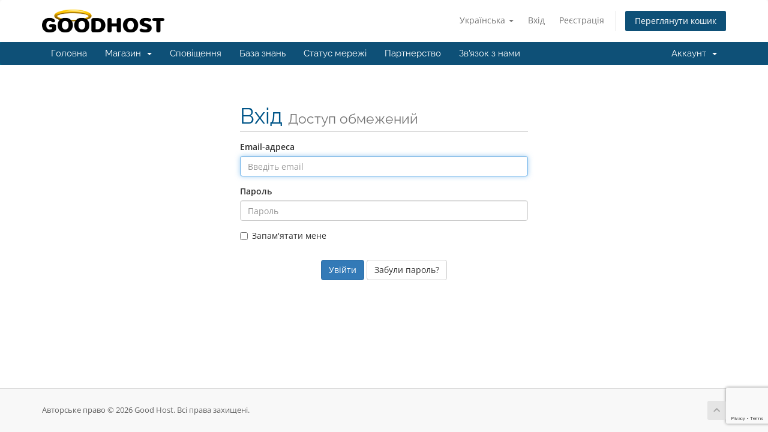

--- FILE ---
content_type: text/html; charset=utf-8
request_url: https://my.goodhost.com.au/index.php?rp=%2Flogin&language=ukranian
body_size: 22624
content:
<!DOCTYPE html>
<html lang="en">
<head>
    <meta charset="utf-8" />
    <meta http-equiv="X-UA-Compatible" content="IE=edge">
    <meta name="viewport" content="width=device-width, initial-scale=1">
    <title>Вхід - Good Host</title>

    <!-- Styling -->
<link href="/assets/fonts/css/open-sans-family.css" rel="stylesheet" type="text/css" />
<link href="/assets/fonts/css/raleway-family.css" rel="stylesheet" type="text/css" />
<link href="/templates/six/css/all.min.css?v=3d0452" rel="stylesheet">
<link href="/assets/css/fontawesome-all.min.css" rel="stylesheet">
<link href="/templates/six/css/custom.css" rel="stylesheet">

<!-- HTML5 Shim and Respond.js IE8 support of HTML5 elements and media queries -->
<!-- WARNING: Respond.js doesn't work if you view the page via file:// -->
<!--[if lt IE 9]>
  <script src="https://oss.maxcdn.com/libs/html5shiv/3.7.0/html5shiv.js"></script>
  <script src="https://oss.maxcdn.com/libs/respond.js/1.4.2/respond.min.js"></script>
<![endif]-->

<script type="text/javascript">
    var csrfToken = '571f6254fdef4b6bb856fb495203b4434d3c32d8',
        markdownGuide = 'Керівництво по розмітці',
        locale = 'en',
        saved = 'збережено',
        saving = 'автоматичне збереження',
        whmcsBaseUrl = "";
    var recaptcha = {"requiredText":"\u041d\u0435\u043e\u0431\u0445\u0456\u0434\u043d\u043e","siteKey":"6LfqCFsrAAAAAJA5Z0zVZ8DIJxTO2BYFs7NWXLZ1","apiObject":"grecaptcha","libUrl":"https:\/\/www.google.com\/recaptcha\/api.js?onload=recaptchaLoadCallback&render=explicit"}</script>
<script src="/templates/six/js/scripts.min.js?v=3d0452"></script>


    
        <script data-cfasync="false" src="//cdnjs.cloudflare.com/ajax/libs/toastr.js/latest/js/toastr.min.js"></script>
        <link href="//cdnjs.cloudflare.com/ajax/libs/toastr.js/latest/css/toastr.min.css" rel="stylesheet" />
        <script data-cfasync="false" src="/modules/registrars/synergywholesaledomains/js/functions.min.js?v=2.5.2"></script>
        <link rel="stylesheet" type="text/css" href="/modules/registrars/synergywholesaledomains/css/synergywholesaledomains.min.css?v=2.5.2" />
    


</head>
<body data-phone-cc-input="1">


<section id="header">
    <div class="container">
        <ul class="top-nav">
                            <li>
                    <a href="#" class="choose-language" data-toggle="popover" id="languageChooser">
                        Українська
                        <b class="caret"></b>
                    </a>
                    <div id="languageChooserContent" class="hidden">
                        <ul>
                                                            <li>
                                    <a href="/index.php?rp=%2Flogin&language=arabic">العربية</a>
                                </li>
                                                            <li>
                                    <a href="/index.php?rp=%2Flogin&language=azerbaijani">Azerbaijani</a>
                                </li>
                                                            <li>
                                    <a href="/index.php?rp=%2Flogin&language=catalan">Català</a>
                                </li>
                                                            <li>
                                    <a href="/index.php?rp=%2Flogin&language=chinese">中文</a>
                                </li>
                                                            <li>
                                    <a href="/index.php?rp=%2Flogin&language=croatian">Hrvatski</a>
                                </li>
                                                            <li>
                                    <a href="/index.php?rp=%2Flogin&language=czech">Čeština</a>
                                </li>
                                                            <li>
                                    <a href="/index.php?rp=%2Flogin&language=danish">Dansk</a>
                                </li>
                                                            <li>
                                    <a href="/index.php?rp=%2Flogin&language=dutch">Nederlands</a>
                                </li>
                                                            <li>
                                    <a href="/index.php?rp=%2Flogin&language=english">English</a>
                                </li>
                                                            <li>
                                    <a href="/index.php?rp=%2Flogin&language=estonian">Estonian</a>
                                </li>
                                                            <li>
                                    <a href="/index.php?rp=%2Flogin&language=farsi">Persian</a>
                                </li>
                                                            <li>
                                    <a href="/index.php?rp=%2Flogin&language=french">Français</a>
                                </li>
                                                            <li>
                                    <a href="/index.php?rp=%2Flogin&language=german">Deutsch</a>
                                </li>
                                                            <li>
                                    <a href="/index.php?rp=%2Flogin&language=hebrew">עברית</a>
                                </li>
                                                            <li>
                                    <a href="/index.php?rp=%2Flogin&language=hungarian">Magyar</a>
                                </li>
                                                            <li>
                                    <a href="/index.php?rp=%2Flogin&language=italian">Italiano</a>
                                </li>
                                                            <li>
                                    <a href="/index.php?rp=%2Flogin&language=macedonian">Macedonian</a>
                                </li>
                                                            <li>
                                    <a href="/index.php?rp=%2Flogin&language=norwegian">Norwegian</a>
                                </li>
                                                            <li>
                                    <a href="/index.php?rp=%2Flogin&language=portuguese-br">Português</a>
                                </li>
                                                            <li>
                                    <a href="/index.php?rp=%2Flogin&language=portuguese-pt">Português</a>
                                </li>
                                                            <li>
                                    <a href="/index.php?rp=%2Flogin&language=romanian">Română</a>
                                </li>
                                                            <li>
                                    <a href="/index.php?rp=%2Flogin&language=russian">Русский</a>
                                </li>
                                                            <li>
                                    <a href="/index.php?rp=%2Flogin&language=spanish">Español</a>
                                </li>
                                                            <li>
                                    <a href="/index.php?rp=%2Flogin&language=swedish">Svenska</a>
                                </li>
                                                            <li>
                                    <a href="/index.php?rp=%2Flogin&language=turkish">Türkçe</a>
                                </li>
                                                            <li>
                                    <a href="/index.php?rp=%2Flogin&language=ukranian">Українська</a>
                                </li>
                                                    </ul>
                    </div>
                </li>
                                        <li>
                    <a href="/clientarea.php">Вхід</a>
                </li>
                                    <li>
                        <a href="/register.php">Реєстрація</a>
                    </li>
                                <li class="primary-action">
                    <a href="/cart.php?a=view" class="btn">
                        Переглянути кошик
                    </a>
                </li>
                                </ul>

                    <a href="/index.php" class="logo"><img src="/assets/img/logo.png" alt="Good Host"></a>
        
    </div>
</section>

<section id="main-menu">

    <nav id="nav" class="navbar navbar-default navbar-main" role="navigation">
        <div class="container">
            <!-- Brand and toggle get grouped for better mobile display -->
            <div class="navbar-header">
                <button type="button" class="navbar-toggle" data-toggle="collapse" data-target="#primary-nav">
                    <span class="sr-only">Переключити навігацію</span>
                    <span class="icon-bar"></span>
                    <span class="icon-bar"></span>
                    <span class="icon-bar"></span>
                </button>
            </div>

            <!-- Collect the nav links, forms, and other content for toggling -->
            <div class="collapse navbar-collapse" id="primary-nav">

                <ul class="nav navbar-nav">

                        <li menuItemName="Home" class="" id="Primary_Navbar-Home">
        <a href="/index.php">
                        Головна
                                </a>
            </li>
    <li menuItemName="Store" class="dropdown" id="Primary_Navbar-Store">
        <a class="dropdown-toggle" data-toggle="dropdown" href="#">
                        Магазин
                        &nbsp;<b class="caret"></b>        </a>
                    <ul class="dropdown-menu">
                            <li menuItemName="Browse Products Services" id="Primary_Navbar-Store-Browse_Products_Services">
                    <a href="/index.php?rp=/store">
                                                Переглянути всі
                                            </a>
                </li>
                            <li menuItemName="Shop Divider 1" class="nav-divider" id="Primary_Navbar-Store-Shop_Divider_1">
                    <a href="">
                                                -----
                                            </a>
                </li>
                            <li menuItemName="Starter Hosting" id="Primary_Navbar-Store-Starter_Hosting">
                    <a href="/index.php?rp=/store/starter-hosting">
                                                Starter Hosting
                                            </a>
                </li>
                            <li menuItemName="Business Hosting" id="Primary_Navbar-Store-Business_Hosting">
                    <a href="/index.php?rp=/store/business-hosting">
                                                Business Hosting
                                            </a>
                </li>
                            <li menuItemName="Performance Hosting" id="Primary_Navbar-Store-Performance_Hosting">
                    <a href="/index.php?rp=/store/performance-hosting">
                                                Performance Hosting
                                            </a>
                </li>
                            <li menuItemName="Wordpress Hosting" id="Primary_Navbar-Store-Wordpress_Hosting">
                    <a href="/index.php?rp=/store/wordpress-hosting">
                                                Wordpress Hosting
                                            </a>
                </li>
                            <li menuItemName="CloudLinux Licenses" id="Primary_Navbar-Store-CloudLinux_Licenses">
                    <a href="/index.php?rp=/store/cloudlinux-licenses">
                                                CloudLinux Licenses
                                            </a>
                </li>
                            <li menuItemName="Register a New Domain" id="Primary_Navbar-Store-Register_a_New_Domain">
                    <a href="/cart.php?a=add&domain=register">
                                                Зареєструвати домен
                                            </a>
                </li>
                            <li menuItemName="Transfer a Domain to Us" id="Primary_Navbar-Store-Transfer_a_Domain_to_Us">
                    <a href="/cart.php?a=add&domain=transfer">
                                                Перенести домен до нас
                                            </a>
                </li>
                        </ul>
            </li>
    <li menuItemName="Announcements" class="" id="Primary_Navbar-Announcements">
        <a href="/index.php?rp=/announcements">
                        Сповіщення
                                </a>
            </li>
    <li menuItemName="Knowledgebase" class="" id="Primary_Navbar-Knowledgebase">
        <a href="/index.php?rp=/knowledgebase">
                        База знань
                                </a>
            </li>
    <li menuItemName="Network Status" class="" id="Primary_Navbar-Network_Status">
        <a href="/serverstatus.php">
                        Статус мережі
                                </a>
            </li>
    <li menuItemName="Affiliates" class="" id="Primary_Navbar-Affiliates">
        <a href="/affiliates.php">
                        Партнерство
                                </a>
            </li>
    <li menuItemName="Contact Us" class="" id="Primary_Navbar-Contact_Us">
        <a href="/contact.php">
                        Зв'язок з нами
                                </a>
            </li>

                </ul>

                <ul class="nav navbar-nav navbar-right">

                        <li menuItemName="Account" class="dropdown" id="Secondary_Navbar-Account">
        <a class="dropdown-toggle" data-toggle="dropdown" href="#">
                        Аккаунт
                        &nbsp;<b class="caret"></b>        </a>
                    <ul class="dropdown-menu">
                            <li menuItemName="Login" id="Secondary_Navbar-Account-Login">
                    <a href="/clientarea.php">
                                                Вхід
                                            </a>
                </li>
                            <li menuItemName="Register" id="Secondary_Navbar-Account-Register">
                    <a href="/register.php">
                                                Реєстрація
                                            </a>
                </li>
                            <li menuItemName="Divider" class="nav-divider" id="Secondary_Navbar-Account-Divider">
                    <a href="">
                                                -----
                                            </a>
                </li>
                            <li menuItemName="Forgot Password?" id="Secondary_Navbar-Account-Forgot_Password?">
                    <a href="/index.php?rp=/password/reset">
                                                Забули пароль?
                                            </a>
                </li>
                        </ul>
            </li>

                </ul>

            </div><!-- /.navbar-collapse -->
        </div>
    </nav>

</section>



<section id="main-body">
    <div class="container">
        <div class="row">

                <!-- Container for main page display content -->
        <div class="col-xs-12 main-content">
            

<div class="logincontainer">

    <div class="header-lined">
    <h1>Вхід <small>Доступ обмежений</small></h1>
    </div>

    
    <div class="providerLinkingFeedback"></div>

    <div class="row">
        <div class="col-sm-12">

            <form method="post" action="/index.php?rp=/login" class="login-form" role="form">
<input type="hidden" name="token" value="571f6254fdef4b6bb856fb495203b4434d3c32d8" />
                <div class="form-group">
                    <label for="inputEmail">Email-адреса</label>
                    <input type="email" name="username" class="form-control" id="inputEmail" placeholder="Введіть email" autofocus>
                </div>

                <div class="form-group">
                    <label for="inputPassword">Пароль</label>
                    <input type="password" name="password" class="form-control" id="inputPassword" placeholder="Пароль" autocomplete="off" >
                </div>

                <div class="checkbox">
                    <label>
                        <input type="checkbox" name="rememberme" /> Запам'ятати мене
                    </label>
                </div>
                                    <div class="text-center margin-bottom">
                            <div class="text-center row">
        
        
            </div>
                    </div>
                                <div align="center">
                    <input id="login" type="submit" class="btn btn-primary btn-recaptcha btn-recaptcha-invisible" value="Увійти" /> <a href="/index.php?rp=/password/reset" class="btn btn-default">Забули пароль?</a>
                </div>
            </form>

        </div>
        <div class="col-sm-5 hidden">
                    </div>
    </div>
</div>


                </div><!-- /.main-content -->
                            <div class="clearfix"></div>
        </div>
    </div>
</section>

<section id="footer">
    <div class="container">
        <a href="#" class="back-to-top"><i class="fas fa-chevron-up"></i></a>
        <p>Авторське право &copy; 2026 Good Host. Всі права захищені.</p>
    </div>
</section>

<div id="fullpage-overlay" class="hidden">
    <div class="outer-wrapper">
        <div class="inner-wrapper">
            <img src="/assets/img/overlay-spinner.svg">
            <br>
            <span class="msg"></span>
        </div>
    </div>
</div>

<div class="modal system-modal fade" id="modalAjax" tabindex="-1" role="dialog" aria-hidden="true">
    <div class="modal-dialog">
        <div class="modal-content panel-primary">
            <div class="modal-header panel-heading">
                <button type="button" class="close" data-dismiss="modal">
                    <span aria-hidden="true">&times;</span>
                    <span class="sr-only">Закрити тікет</span>
                </button>
                <h4 class="modal-title"></h4>
            </div>
            <div class="modal-body panel-body">
                Завантаження...
            </div>
            <div class="modal-footer panel-footer">
                <div class="pull-left loader">
                    <i class="fas fa-circle-notch fa-spin"></i>
                    Завантаження...
                </div>
                <button type="button" class="btn btn-default" data-dismiss="modal">
                    Закрити тікет
                </button>
                <button type="button" class="btn btn-primary modal-submit">
                    Відправити
                </button>
            </div>
        </div>
    </div>
</div>

<form action="#" id="frmGeneratePassword" class="form-horizontal">
    <div class="modal fade" id="modalGeneratePassword">
        <div class="modal-dialog">
            <div class="modal-content panel-primary">
                <div class="modal-header panel-heading">
                    <button type="button" class="close" data-dismiss="modal" aria-label="Close"><span aria-hidden="true">&times;</span></button>
                    <h4 class="modal-title">
                        Створити пароль
                    </h4>
                </div>
                <div class="modal-body">
                    <div class="alert alert-danger hidden" id="generatePwLengthError">
                        Будь ласка, введіть число від 8 до 64 для довжини пароля
                    </div>
                    <div class="form-group">
                        <label for="generatePwLength" class="col-sm-4 control-label">Довжина пароля</label>
                        <div class="col-sm-8">
                            <input type="number" min="8" max="64" value="12" step="1" class="form-control input-inline input-inline-100" id="inputGeneratePasswordLength">
                        </div>
                    </div>
                    <div class="form-group">
                        <label for="generatePwOutput" class="col-sm-4 control-label">Створений пароль</label>
                        <div class="col-sm-8">
                            <input type="text" class="form-control" id="inputGeneratePasswordOutput">
                        </div>
                    </div>
                    <div class="row">
                        <div class="col-sm-8 col-sm-offset-4">
                            <button type="submit" class="btn btn-default btn-sm">
                                <i class="fas fa-plus fa-fw"></i>
                                Створити новий пароль
                            </button>
                            <button type="button" class="btn btn-default btn-sm copy-to-clipboard" data-clipboard-target="#inputGeneratePasswordOutput">
                                <img src="/assets/img/clippy.svg" alt="Copy to clipboard" width="15">
                                Копіювати
                            </button>
                        </div>
                    </div>
                </div>
                <div class="modal-footer">
                    <button type="button" class="btn btn-default" data-dismiss="modal">
                        Закрити тікет
                    </button>
                    <button type="button" class="btn btn-primary" id="btnGeneratePasswordInsert" data-clipboard-target="#inputGeneratePasswordOutput">
                        Скопіюйте в буфер обміну та вставте
                    </button>
                </div>
            </div>
        </div>
    </div>
</form>



</body>
</html>


--- FILE ---
content_type: text/html; charset=utf-8
request_url: https://www.google.com/recaptcha/api2/anchor?ar=1&k=6LfqCFsrAAAAAJA5Z0zVZ8DIJxTO2BYFs7NWXLZ1&co=aHR0cHM6Ly9teS5nb29kaG9zdC5jb20uYXU6NDQz&hl=en&v=N67nZn4AqZkNcbeMu4prBgzg&size=invisible&anchor-ms=20000&execute-ms=30000&cb=koxzki43ew8z
body_size: 49034
content:
<!DOCTYPE HTML><html dir="ltr" lang="en"><head><meta http-equiv="Content-Type" content="text/html; charset=UTF-8">
<meta http-equiv="X-UA-Compatible" content="IE=edge">
<title>reCAPTCHA</title>
<style type="text/css">
/* cyrillic-ext */
@font-face {
  font-family: 'Roboto';
  font-style: normal;
  font-weight: 400;
  font-stretch: 100%;
  src: url(//fonts.gstatic.com/s/roboto/v48/KFO7CnqEu92Fr1ME7kSn66aGLdTylUAMa3GUBHMdazTgWw.woff2) format('woff2');
  unicode-range: U+0460-052F, U+1C80-1C8A, U+20B4, U+2DE0-2DFF, U+A640-A69F, U+FE2E-FE2F;
}
/* cyrillic */
@font-face {
  font-family: 'Roboto';
  font-style: normal;
  font-weight: 400;
  font-stretch: 100%;
  src: url(//fonts.gstatic.com/s/roboto/v48/KFO7CnqEu92Fr1ME7kSn66aGLdTylUAMa3iUBHMdazTgWw.woff2) format('woff2');
  unicode-range: U+0301, U+0400-045F, U+0490-0491, U+04B0-04B1, U+2116;
}
/* greek-ext */
@font-face {
  font-family: 'Roboto';
  font-style: normal;
  font-weight: 400;
  font-stretch: 100%;
  src: url(//fonts.gstatic.com/s/roboto/v48/KFO7CnqEu92Fr1ME7kSn66aGLdTylUAMa3CUBHMdazTgWw.woff2) format('woff2');
  unicode-range: U+1F00-1FFF;
}
/* greek */
@font-face {
  font-family: 'Roboto';
  font-style: normal;
  font-weight: 400;
  font-stretch: 100%;
  src: url(//fonts.gstatic.com/s/roboto/v48/KFO7CnqEu92Fr1ME7kSn66aGLdTylUAMa3-UBHMdazTgWw.woff2) format('woff2');
  unicode-range: U+0370-0377, U+037A-037F, U+0384-038A, U+038C, U+038E-03A1, U+03A3-03FF;
}
/* math */
@font-face {
  font-family: 'Roboto';
  font-style: normal;
  font-weight: 400;
  font-stretch: 100%;
  src: url(//fonts.gstatic.com/s/roboto/v48/KFO7CnqEu92Fr1ME7kSn66aGLdTylUAMawCUBHMdazTgWw.woff2) format('woff2');
  unicode-range: U+0302-0303, U+0305, U+0307-0308, U+0310, U+0312, U+0315, U+031A, U+0326-0327, U+032C, U+032F-0330, U+0332-0333, U+0338, U+033A, U+0346, U+034D, U+0391-03A1, U+03A3-03A9, U+03B1-03C9, U+03D1, U+03D5-03D6, U+03F0-03F1, U+03F4-03F5, U+2016-2017, U+2034-2038, U+203C, U+2040, U+2043, U+2047, U+2050, U+2057, U+205F, U+2070-2071, U+2074-208E, U+2090-209C, U+20D0-20DC, U+20E1, U+20E5-20EF, U+2100-2112, U+2114-2115, U+2117-2121, U+2123-214F, U+2190, U+2192, U+2194-21AE, U+21B0-21E5, U+21F1-21F2, U+21F4-2211, U+2213-2214, U+2216-22FF, U+2308-230B, U+2310, U+2319, U+231C-2321, U+2336-237A, U+237C, U+2395, U+239B-23B7, U+23D0, U+23DC-23E1, U+2474-2475, U+25AF, U+25B3, U+25B7, U+25BD, U+25C1, U+25CA, U+25CC, U+25FB, U+266D-266F, U+27C0-27FF, U+2900-2AFF, U+2B0E-2B11, U+2B30-2B4C, U+2BFE, U+3030, U+FF5B, U+FF5D, U+1D400-1D7FF, U+1EE00-1EEFF;
}
/* symbols */
@font-face {
  font-family: 'Roboto';
  font-style: normal;
  font-weight: 400;
  font-stretch: 100%;
  src: url(//fonts.gstatic.com/s/roboto/v48/KFO7CnqEu92Fr1ME7kSn66aGLdTylUAMaxKUBHMdazTgWw.woff2) format('woff2');
  unicode-range: U+0001-000C, U+000E-001F, U+007F-009F, U+20DD-20E0, U+20E2-20E4, U+2150-218F, U+2190, U+2192, U+2194-2199, U+21AF, U+21E6-21F0, U+21F3, U+2218-2219, U+2299, U+22C4-22C6, U+2300-243F, U+2440-244A, U+2460-24FF, U+25A0-27BF, U+2800-28FF, U+2921-2922, U+2981, U+29BF, U+29EB, U+2B00-2BFF, U+4DC0-4DFF, U+FFF9-FFFB, U+10140-1018E, U+10190-1019C, U+101A0, U+101D0-101FD, U+102E0-102FB, U+10E60-10E7E, U+1D2C0-1D2D3, U+1D2E0-1D37F, U+1F000-1F0FF, U+1F100-1F1AD, U+1F1E6-1F1FF, U+1F30D-1F30F, U+1F315, U+1F31C, U+1F31E, U+1F320-1F32C, U+1F336, U+1F378, U+1F37D, U+1F382, U+1F393-1F39F, U+1F3A7-1F3A8, U+1F3AC-1F3AF, U+1F3C2, U+1F3C4-1F3C6, U+1F3CA-1F3CE, U+1F3D4-1F3E0, U+1F3ED, U+1F3F1-1F3F3, U+1F3F5-1F3F7, U+1F408, U+1F415, U+1F41F, U+1F426, U+1F43F, U+1F441-1F442, U+1F444, U+1F446-1F449, U+1F44C-1F44E, U+1F453, U+1F46A, U+1F47D, U+1F4A3, U+1F4B0, U+1F4B3, U+1F4B9, U+1F4BB, U+1F4BF, U+1F4C8-1F4CB, U+1F4D6, U+1F4DA, U+1F4DF, U+1F4E3-1F4E6, U+1F4EA-1F4ED, U+1F4F7, U+1F4F9-1F4FB, U+1F4FD-1F4FE, U+1F503, U+1F507-1F50B, U+1F50D, U+1F512-1F513, U+1F53E-1F54A, U+1F54F-1F5FA, U+1F610, U+1F650-1F67F, U+1F687, U+1F68D, U+1F691, U+1F694, U+1F698, U+1F6AD, U+1F6B2, U+1F6B9-1F6BA, U+1F6BC, U+1F6C6-1F6CF, U+1F6D3-1F6D7, U+1F6E0-1F6EA, U+1F6F0-1F6F3, U+1F6F7-1F6FC, U+1F700-1F7FF, U+1F800-1F80B, U+1F810-1F847, U+1F850-1F859, U+1F860-1F887, U+1F890-1F8AD, U+1F8B0-1F8BB, U+1F8C0-1F8C1, U+1F900-1F90B, U+1F93B, U+1F946, U+1F984, U+1F996, U+1F9E9, U+1FA00-1FA6F, U+1FA70-1FA7C, U+1FA80-1FA89, U+1FA8F-1FAC6, U+1FACE-1FADC, U+1FADF-1FAE9, U+1FAF0-1FAF8, U+1FB00-1FBFF;
}
/* vietnamese */
@font-face {
  font-family: 'Roboto';
  font-style: normal;
  font-weight: 400;
  font-stretch: 100%;
  src: url(//fonts.gstatic.com/s/roboto/v48/KFO7CnqEu92Fr1ME7kSn66aGLdTylUAMa3OUBHMdazTgWw.woff2) format('woff2');
  unicode-range: U+0102-0103, U+0110-0111, U+0128-0129, U+0168-0169, U+01A0-01A1, U+01AF-01B0, U+0300-0301, U+0303-0304, U+0308-0309, U+0323, U+0329, U+1EA0-1EF9, U+20AB;
}
/* latin-ext */
@font-face {
  font-family: 'Roboto';
  font-style: normal;
  font-weight: 400;
  font-stretch: 100%;
  src: url(//fonts.gstatic.com/s/roboto/v48/KFO7CnqEu92Fr1ME7kSn66aGLdTylUAMa3KUBHMdazTgWw.woff2) format('woff2');
  unicode-range: U+0100-02BA, U+02BD-02C5, U+02C7-02CC, U+02CE-02D7, U+02DD-02FF, U+0304, U+0308, U+0329, U+1D00-1DBF, U+1E00-1E9F, U+1EF2-1EFF, U+2020, U+20A0-20AB, U+20AD-20C0, U+2113, U+2C60-2C7F, U+A720-A7FF;
}
/* latin */
@font-face {
  font-family: 'Roboto';
  font-style: normal;
  font-weight: 400;
  font-stretch: 100%;
  src: url(//fonts.gstatic.com/s/roboto/v48/KFO7CnqEu92Fr1ME7kSn66aGLdTylUAMa3yUBHMdazQ.woff2) format('woff2');
  unicode-range: U+0000-00FF, U+0131, U+0152-0153, U+02BB-02BC, U+02C6, U+02DA, U+02DC, U+0304, U+0308, U+0329, U+2000-206F, U+20AC, U+2122, U+2191, U+2193, U+2212, U+2215, U+FEFF, U+FFFD;
}
/* cyrillic-ext */
@font-face {
  font-family: 'Roboto';
  font-style: normal;
  font-weight: 500;
  font-stretch: 100%;
  src: url(//fonts.gstatic.com/s/roboto/v48/KFO7CnqEu92Fr1ME7kSn66aGLdTylUAMa3GUBHMdazTgWw.woff2) format('woff2');
  unicode-range: U+0460-052F, U+1C80-1C8A, U+20B4, U+2DE0-2DFF, U+A640-A69F, U+FE2E-FE2F;
}
/* cyrillic */
@font-face {
  font-family: 'Roboto';
  font-style: normal;
  font-weight: 500;
  font-stretch: 100%;
  src: url(//fonts.gstatic.com/s/roboto/v48/KFO7CnqEu92Fr1ME7kSn66aGLdTylUAMa3iUBHMdazTgWw.woff2) format('woff2');
  unicode-range: U+0301, U+0400-045F, U+0490-0491, U+04B0-04B1, U+2116;
}
/* greek-ext */
@font-face {
  font-family: 'Roboto';
  font-style: normal;
  font-weight: 500;
  font-stretch: 100%;
  src: url(//fonts.gstatic.com/s/roboto/v48/KFO7CnqEu92Fr1ME7kSn66aGLdTylUAMa3CUBHMdazTgWw.woff2) format('woff2');
  unicode-range: U+1F00-1FFF;
}
/* greek */
@font-face {
  font-family: 'Roboto';
  font-style: normal;
  font-weight: 500;
  font-stretch: 100%;
  src: url(//fonts.gstatic.com/s/roboto/v48/KFO7CnqEu92Fr1ME7kSn66aGLdTylUAMa3-UBHMdazTgWw.woff2) format('woff2');
  unicode-range: U+0370-0377, U+037A-037F, U+0384-038A, U+038C, U+038E-03A1, U+03A3-03FF;
}
/* math */
@font-face {
  font-family: 'Roboto';
  font-style: normal;
  font-weight: 500;
  font-stretch: 100%;
  src: url(//fonts.gstatic.com/s/roboto/v48/KFO7CnqEu92Fr1ME7kSn66aGLdTylUAMawCUBHMdazTgWw.woff2) format('woff2');
  unicode-range: U+0302-0303, U+0305, U+0307-0308, U+0310, U+0312, U+0315, U+031A, U+0326-0327, U+032C, U+032F-0330, U+0332-0333, U+0338, U+033A, U+0346, U+034D, U+0391-03A1, U+03A3-03A9, U+03B1-03C9, U+03D1, U+03D5-03D6, U+03F0-03F1, U+03F4-03F5, U+2016-2017, U+2034-2038, U+203C, U+2040, U+2043, U+2047, U+2050, U+2057, U+205F, U+2070-2071, U+2074-208E, U+2090-209C, U+20D0-20DC, U+20E1, U+20E5-20EF, U+2100-2112, U+2114-2115, U+2117-2121, U+2123-214F, U+2190, U+2192, U+2194-21AE, U+21B0-21E5, U+21F1-21F2, U+21F4-2211, U+2213-2214, U+2216-22FF, U+2308-230B, U+2310, U+2319, U+231C-2321, U+2336-237A, U+237C, U+2395, U+239B-23B7, U+23D0, U+23DC-23E1, U+2474-2475, U+25AF, U+25B3, U+25B7, U+25BD, U+25C1, U+25CA, U+25CC, U+25FB, U+266D-266F, U+27C0-27FF, U+2900-2AFF, U+2B0E-2B11, U+2B30-2B4C, U+2BFE, U+3030, U+FF5B, U+FF5D, U+1D400-1D7FF, U+1EE00-1EEFF;
}
/* symbols */
@font-face {
  font-family: 'Roboto';
  font-style: normal;
  font-weight: 500;
  font-stretch: 100%;
  src: url(//fonts.gstatic.com/s/roboto/v48/KFO7CnqEu92Fr1ME7kSn66aGLdTylUAMaxKUBHMdazTgWw.woff2) format('woff2');
  unicode-range: U+0001-000C, U+000E-001F, U+007F-009F, U+20DD-20E0, U+20E2-20E4, U+2150-218F, U+2190, U+2192, U+2194-2199, U+21AF, U+21E6-21F0, U+21F3, U+2218-2219, U+2299, U+22C4-22C6, U+2300-243F, U+2440-244A, U+2460-24FF, U+25A0-27BF, U+2800-28FF, U+2921-2922, U+2981, U+29BF, U+29EB, U+2B00-2BFF, U+4DC0-4DFF, U+FFF9-FFFB, U+10140-1018E, U+10190-1019C, U+101A0, U+101D0-101FD, U+102E0-102FB, U+10E60-10E7E, U+1D2C0-1D2D3, U+1D2E0-1D37F, U+1F000-1F0FF, U+1F100-1F1AD, U+1F1E6-1F1FF, U+1F30D-1F30F, U+1F315, U+1F31C, U+1F31E, U+1F320-1F32C, U+1F336, U+1F378, U+1F37D, U+1F382, U+1F393-1F39F, U+1F3A7-1F3A8, U+1F3AC-1F3AF, U+1F3C2, U+1F3C4-1F3C6, U+1F3CA-1F3CE, U+1F3D4-1F3E0, U+1F3ED, U+1F3F1-1F3F3, U+1F3F5-1F3F7, U+1F408, U+1F415, U+1F41F, U+1F426, U+1F43F, U+1F441-1F442, U+1F444, U+1F446-1F449, U+1F44C-1F44E, U+1F453, U+1F46A, U+1F47D, U+1F4A3, U+1F4B0, U+1F4B3, U+1F4B9, U+1F4BB, U+1F4BF, U+1F4C8-1F4CB, U+1F4D6, U+1F4DA, U+1F4DF, U+1F4E3-1F4E6, U+1F4EA-1F4ED, U+1F4F7, U+1F4F9-1F4FB, U+1F4FD-1F4FE, U+1F503, U+1F507-1F50B, U+1F50D, U+1F512-1F513, U+1F53E-1F54A, U+1F54F-1F5FA, U+1F610, U+1F650-1F67F, U+1F687, U+1F68D, U+1F691, U+1F694, U+1F698, U+1F6AD, U+1F6B2, U+1F6B9-1F6BA, U+1F6BC, U+1F6C6-1F6CF, U+1F6D3-1F6D7, U+1F6E0-1F6EA, U+1F6F0-1F6F3, U+1F6F7-1F6FC, U+1F700-1F7FF, U+1F800-1F80B, U+1F810-1F847, U+1F850-1F859, U+1F860-1F887, U+1F890-1F8AD, U+1F8B0-1F8BB, U+1F8C0-1F8C1, U+1F900-1F90B, U+1F93B, U+1F946, U+1F984, U+1F996, U+1F9E9, U+1FA00-1FA6F, U+1FA70-1FA7C, U+1FA80-1FA89, U+1FA8F-1FAC6, U+1FACE-1FADC, U+1FADF-1FAE9, U+1FAF0-1FAF8, U+1FB00-1FBFF;
}
/* vietnamese */
@font-face {
  font-family: 'Roboto';
  font-style: normal;
  font-weight: 500;
  font-stretch: 100%;
  src: url(//fonts.gstatic.com/s/roboto/v48/KFO7CnqEu92Fr1ME7kSn66aGLdTylUAMa3OUBHMdazTgWw.woff2) format('woff2');
  unicode-range: U+0102-0103, U+0110-0111, U+0128-0129, U+0168-0169, U+01A0-01A1, U+01AF-01B0, U+0300-0301, U+0303-0304, U+0308-0309, U+0323, U+0329, U+1EA0-1EF9, U+20AB;
}
/* latin-ext */
@font-face {
  font-family: 'Roboto';
  font-style: normal;
  font-weight: 500;
  font-stretch: 100%;
  src: url(//fonts.gstatic.com/s/roboto/v48/KFO7CnqEu92Fr1ME7kSn66aGLdTylUAMa3KUBHMdazTgWw.woff2) format('woff2');
  unicode-range: U+0100-02BA, U+02BD-02C5, U+02C7-02CC, U+02CE-02D7, U+02DD-02FF, U+0304, U+0308, U+0329, U+1D00-1DBF, U+1E00-1E9F, U+1EF2-1EFF, U+2020, U+20A0-20AB, U+20AD-20C0, U+2113, U+2C60-2C7F, U+A720-A7FF;
}
/* latin */
@font-face {
  font-family: 'Roboto';
  font-style: normal;
  font-weight: 500;
  font-stretch: 100%;
  src: url(//fonts.gstatic.com/s/roboto/v48/KFO7CnqEu92Fr1ME7kSn66aGLdTylUAMa3yUBHMdazQ.woff2) format('woff2');
  unicode-range: U+0000-00FF, U+0131, U+0152-0153, U+02BB-02BC, U+02C6, U+02DA, U+02DC, U+0304, U+0308, U+0329, U+2000-206F, U+20AC, U+2122, U+2191, U+2193, U+2212, U+2215, U+FEFF, U+FFFD;
}
/* cyrillic-ext */
@font-face {
  font-family: 'Roboto';
  font-style: normal;
  font-weight: 900;
  font-stretch: 100%;
  src: url(//fonts.gstatic.com/s/roboto/v48/KFO7CnqEu92Fr1ME7kSn66aGLdTylUAMa3GUBHMdazTgWw.woff2) format('woff2');
  unicode-range: U+0460-052F, U+1C80-1C8A, U+20B4, U+2DE0-2DFF, U+A640-A69F, U+FE2E-FE2F;
}
/* cyrillic */
@font-face {
  font-family: 'Roboto';
  font-style: normal;
  font-weight: 900;
  font-stretch: 100%;
  src: url(//fonts.gstatic.com/s/roboto/v48/KFO7CnqEu92Fr1ME7kSn66aGLdTylUAMa3iUBHMdazTgWw.woff2) format('woff2');
  unicode-range: U+0301, U+0400-045F, U+0490-0491, U+04B0-04B1, U+2116;
}
/* greek-ext */
@font-face {
  font-family: 'Roboto';
  font-style: normal;
  font-weight: 900;
  font-stretch: 100%;
  src: url(//fonts.gstatic.com/s/roboto/v48/KFO7CnqEu92Fr1ME7kSn66aGLdTylUAMa3CUBHMdazTgWw.woff2) format('woff2');
  unicode-range: U+1F00-1FFF;
}
/* greek */
@font-face {
  font-family: 'Roboto';
  font-style: normal;
  font-weight: 900;
  font-stretch: 100%;
  src: url(//fonts.gstatic.com/s/roboto/v48/KFO7CnqEu92Fr1ME7kSn66aGLdTylUAMa3-UBHMdazTgWw.woff2) format('woff2');
  unicode-range: U+0370-0377, U+037A-037F, U+0384-038A, U+038C, U+038E-03A1, U+03A3-03FF;
}
/* math */
@font-face {
  font-family: 'Roboto';
  font-style: normal;
  font-weight: 900;
  font-stretch: 100%;
  src: url(//fonts.gstatic.com/s/roboto/v48/KFO7CnqEu92Fr1ME7kSn66aGLdTylUAMawCUBHMdazTgWw.woff2) format('woff2');
  unicode-range: U+0302-0303, U+0305, U+0307-0308, U+0310, U+0312, U+0315, U+031A, U+0326-0327, U+032C, U+032F-0330, U+0332-0333, U+0338, U+033A, U+0346, U+034D, U+0391-03A1, U+03A3-03A9, U+03B1-03C9, U+03D1, U+03D5-03D6, U+03F0-03F1, U+03F4-03F5, U+2016-2017, U+2034-2038, U+203C, U+2040, U+2043, U+2047, U+2050, U+2057, U+205F, U+2070-2071, U+2074-208E, U+2090-209C, U+20D0-20DC, U+20E1, U+20E5-20EF, U+2100-2112, U+2114-2115, U+2117-2121, U+2123-214F, U+2190, U+2192, U+2194-21AE, U+21B0-21E5, U+21F1-21F2, U+21F4-2211, U+2213-2214, U+2216-22FF, U+2308-230B, U+2310, U+2319, U+231C-2321, U+2336-237A, U+237C, U+2395, U+239B-23B7, U+23D0, U+23DC-23E1, U+2474-2475, U+25AF, U+25B3, U+25B7, U+25BD, U+25C1, U+25CA, U+25CC, U+25FB, U+266D-266F, U+27C0-27FF, U+2900-2AFF, U+2B0E-2B11, U+2B30-2B4C, U+2BFE, U+3030, U+FF5B, U+FF5D, U+1D400-1D7FF, U+1EE00-1EEFF;
}
/* symbols */
@font-face {
  font-family: 'Roboto';
  font-style: normal;
  font-weight: 900;
  font-stretch: 100%;
  src: url(//fonts.gstatic.com/s/roboto/v48/KFO7CnqEu92Fr1ME7kSn66aGLdTylUAMaxKUBHMdazTgWw.woff2) format('woff2');
  unicode-range: U+0001-000C, U+000E-001F, U+007F-009F, U+20DD-20E0, U+20E2-20E4, U+2150-218F, U+2190, U+2192, U+2194-2199, U+21AF, U+21E6-21F0, U+21F3, U+2218-2219, U+2299, U+22C4-22C6, U+2300-243F, U+2440-244A, U+2460-24FF, U+25A0-27BF, U+2800-28FF, U+2921-2922, U+2981, U+29BF, U+29EB, U+2B00-2BFF, U+4DC0-4DFF, U+FFF9-FFFB, U+10140-1018E, U+10190-1019C, U+101A0, U+101D0-101FD, U+102E0-102FB, U+10E60-10E7E, U+1D2C0-1D2D3, U+1D2E0-1D37F, U+1F000-1F0FF, U+1F100-1F1AD, U+1F1E6-1F1FF, U+1F30D-1F30F, U+1F315, U+1F31C, U+1F31E, U+1F320-1F32C, U+1F336, U+1F378, U+1F37D, U+1F382, U+1F393-1F39F, U+1F3A7-1F3A8, U+1F3AC-1F3AF, U+1F3C2, U+1F3C4-1F3C6, U+1F3CA-1F3CE, U+1F3D4-1F3E0, U+1F3ED, U+1F3F1-1F3F3, U+1F3F5-1F3F7, U+1F408, U+1F415, U+1F41F, U+1F426, U+1F43F, U+1F441-1F442, U+1F444, U+1F446-1F449, U+1F44C-1F44E, U+1F453, U+1F46A, U+1F47D, U+1F4A3, U+1F4B0, U+1F4B3, U+1F4B9, U+1F4BB, U+1F4BF, U+1F4C8-1F4CB, U+1F4D6, U+1F4DA, U+1F4DF, U+1F4E3-1F4E6, U+1F4EA-1F4ED, U+1F4F7, U+1F4F9-1F4FB, U+1F4FD-1F4FE, U+1F503, U+1F507-1F50B, U+1F50D, U+1F512-1F513, U+1F53E-1F54A, U+1F54F-1F5FA, U+1F610, U+1F650-1F67F, U+1F687, U+1F68D, U+1F691, U+1F694, U+1F698, U+1F6AD, U+1F6B2, U+1F6B9-1F6BA, U+1F6BC, U+1F6C6-1F6CF, U+1F6D3-1F6D7, U+1F6E0-1F6EA, U+1F6F0-1F6F3, U+1F6F7-1F6FC, U+1F700-1F7FF, U+1F800-1F80B, U+1F810-1F847, U+1F850-1F859, U+1F860-1F887, U+1F890-1F8AD, U+1F8B0-1F8BB, U+1F8C0-1F8C1, U+1F900-1F90B, U+1F93B, U+1F946, U+1F984, U+1F996, U+1F9E9, U+1FA00-1FA6F, U+1FA70-1FA7C, U+1FA80-1FA89, U+1FA8F-1FAC6, U+1FACE-1FADC, U+1FADF-1FAE9, U+1FAF0-1FAF8, U+1FB00-1FBFF;
}
/* vietnamese */
@font-face {
  font-family: 'Roboto';
  font-style: normal;
  font-weight: 900;
  font-stretch: 100%;
  src: url(//fonts.gstatic.com/s/roboto/v48/KFO7CnqEu92Fr1ME7kSn66aGLdTylUAMa3OUBHMdazTgWw.woff2) format('woff2');
  unicode-range: U+0102-0103, U+0110-0111, U+0128-0129, U+0168-0169, U+01A0-01A1, U+01AF-01B0, U+0300-0301, U+0303-0304, U+0308-0309, U+0323, U+0329, U+1EA0-1EF9, U+20AB;
}
/* latin-ext */
@font-face {
  font-family: 'Roboto';
  font-style: normal;
  font-weight: 900;
  font-stretch: 100%;
  src: url(//fonts.gstatic.com/s/roboto/v48/KFO7CnqEu92Fr1ME7kSn66aGLdTylUAMa3KUBHMdazTgWw.woff2) format('woff2');
  unicode-range: U+0100-02BA, U+02BD-02C5, U+02C7-02CC, U+02CE-02D7, U+02DD-02FF, U+0304, U+0308, U+0329, U+1D00-1DBF, U+1E00-1E9F, U+1EF2-1EFF, U+2020, U+20A0-20AB, U+20AD-20C0, U+2113, U+2C60-2C7F, U+A720-A7FF;
}
/* latin */
@font-face {
  font-family: 'Roboto';
  font-style: normal;
  font-weight: 900;
  font-stretch: 100%;
  src: url(//fonts.gstatic.com/s/roboto/v48/KFO7CnqEu92Fr1ME7kSn66aGLdTylUAMa3yUBHMdazQ.woff2) format('woff2');
  unicode-range: U+0000-00FF, U+0131, U+0152-0153, U+02BB-02BC, U+02C6, U+02DA, U+02DC, U+0304, U+0308, U+0329, U+2000-206F, U+20AC, U+2122, U+2191, U+2193, U+2212, U+2215, U+FEFF, U+FFFD;
}

</style>
<link rel="stylesheet" type="text/css" href="https://www.gstatic.com/recaptcha/releases/N67nZn4AqZkNcbeMu4prBgzg/styles__ltr.css">
<script nonce="Cd2eon5_YZxmN-J32C3Q4w" type="text/javascript">window['__recaptcha_api'] = 'https://www.google.com/recaptcha/api2/';</script>
<script type="text/javascript" src="https://www.gstatic.com/recaptcha/releases/N67nZn4AqZkNcbeMu4prBgzg/recaptcha__en.js" nonce="Cd2eon5_YZxmN-J32C3Q4w">
      
    </script></head>
<body><div id="rc-anchor-alert" class="rc-anchor-alert"></div>
<input type="hidden" id="recaptcha-token" value="[base64]">
<script type="text/javascript" nonce="Cd2eon5_YZxmN-J32C3Q4w">
      recaptcha.anchor.Main.init("[\x22ainput\x22,[\x22bgdata\x22,\x22\x22,\[base64]/[base64]/[base64]/ZyhXLGgpOnEoW04sMjEsbF0sVywwKSxoKSxmYWxzZSxmYWxzZSl9Y2F0Y2goayl7RygzNTgsVyk/[base64]/[base64]/[base64]/[base64]/[base64]/[base64]/[base64]/bmV3IEJbT10oRFswXSk6dz09Mj9uZXcgQltPXShEWzBdLERbMV0pOnc9PTM/bmV3IEJbT10oRFswXSxEWzFdLERbMl0pOnc9PTQ/[base64]/[base64]/[base64]/[base64]/[base64]\\u003d\x22,\[base64]\\u003d\\u003d\x22,\x22w75hwqfDlsOaS8OXw5rCi8OyYMOvKMO8Y8KwwpTDhnDDrBQTWh8BwoXCl8K/[base64]/[base64]/DnlVHYcKzw5nDhsOPBcK4w7J1G0EpHcO/wp/CqT7DpD7CrcOoeUNCwo4NwpZld8KsegDCmMOOw77CvCvCp0pJw7PDjknDtQ7CgRVywqHDr8Oowp8Ww6kFWMKIKGrCuMKQAMOhwqvDqQkQwqLDmsKBATo2RMOhAHYNQMO/dXXDl8KZw7HDrGt1JQoOw4jCusOZw4RKwonDnlrCojh/w7zCnyNQwrgDTCUlS3/Ck8K/w53ChcKuw7IXHDHCpwZQwolhLMKLc8K1wrTCqhQFeDrCi27DhXcJw6kCw5nDqCtIcntRPsKKw4pMw7BowrIYw5zDlyDCrTPChsKKwq/DkQI/ZsKgwqvDjxkGVsO7w47DnsKtw6vDoljCu1NUdcOPFcKnAsKxw4fDn8K8JRl4woXCjMO/[base64]/[base64]/w4Q/LcKNwo8uPsK4wpjDkQTCpcKiw6fCqjkcBsK9wq1iGjDDuMK9AljDtMKMFHZKYh3DkGXChHxcw4wtT8KresOtw5fDjsKkKkrDucOUw5TDpsK/w6Jbw5d3R8K5wrDCvsK+w6jDllDCicKdBiR6THzDqsOVwooUMQw+wp/Dlm5aZcKow4Y+TsKwck7DoBfCumbDg0wgPwbDl8OewpZ0EcOXPhfCo8KcPX1gwqDDosKmw7XDsznDrUx5w6kTWMKjEcONVWQ4wrvCj1vDrsOXCjnDsHdJwqTCocKTwqA7ecOkdwDDisKvW33DrXF6acK9P8KBw5TChMK4XsOabcO4BUEpwrrCmMKZw4DDlcKcBn/Dg8OFw5xoIcKjw7nDq8KnwoR6EE/[base64]/wotkw78aVMOuwqRzWn/CqDxGw5sqacOYV1jCkzPCjjfCp2VoKcKYDcKncMOBJcOcRsO/w4MhNl1OFwTCo8OuRjzDlsKOw7nDlTfCu8OIw4pSYDvDjEDCtXV+wqcZVsKha8OPwpVhemcZYcOswrdSM8KYTTHDuXvDqiMuJyEeT8Kewp9SUsKfwpFLwr1Dw6vCiHhTwrh9czHDq8OpScO+DCTDvzl2KmPDnVbCrMOHesOWNxUqRVnDqsONwrXDgxnCuyk3wonCnS/CvsKCw4DDjcO0LsOew5jDlMKsZBwUFMKXw6TDlWhew5LDqGzDg8KxDl7Dg25hfEkNw6jDq37Cn8K/wrPDtG5dwp4Pw61bwpE7fEfDhiHDkcKyw6rDkcKXbMKPbkM3QRjDisK3Hz/DnHkmwq3ClV16w702H3dGUAdDwpbCnMKmGQUewq/[base64]/CikbDj10Hw7AxNcK9w6rDh8Kawr5IW2HCgX9+NlbDlcOoXcKmWDodw7AkZMK/[base64]/CvCN/[base64]/woMswrRTW8OePSwRwq3CrcKHCTzDjcKTF8KIw6R1wpcSJX5Bw5PCuUjDuiVpwqsAw4YtccKvwqBEc3XCgcKae0s9w5bDrcKcw7bDgMO3wqzDs1vDmBTCpVDDunPDusK6XHfCiXY8I8Orw516w6/CtkbDjMO+YnvDvXLDtMOVWsO5NsKDw57Ck2AIwrgwwp05IMKSwrhtwpHDhG3Dh8KVEFrChQQPRcOVT1/DnhpjRE98GMKrwqHDvMK6w606JgTCucKsU2Jow78bTkLDr2nDlsOOSMKLH8KwbMK2w5/CrSbDj1bCscKAw618w4ZZFcOgwpbDrB3Cn0PDoXbCuFTDigXDg0/CgSM/R3TDpiAmeBdcKcKKZzXDg8O2wrjDusKsw4RJw5sqw5XDrVbCo2x7d8K5JxU1Vh7CrsO7LT/DqsOOwpXDhD5aPX3Cn8K5w7lmKMKewpRDwodxFMK3NEsAGsO5wqhbRUg/wrsYNsKwwrAEwo9TNcOeUBPDicO/w60mw6fCsMKVVcKBwpR4EcKrSlnDoXbCpEjCn31ew48FVBZRPzrDlwI1aMKvwqJEw4bCncOQwrTDnXgHKcOzZMOQQFw4FMO+w5lowq/CqW1pwrAywoV8wpDCnjtxJhJQP8KtwpvCsR7CpcKEwozCoD/CsVvDph4bwr/DoRV3wp/DrhcpbsOtGWAyFMKvQsKTPiLCrMOLVMOPw4nDjcKyDU19w65cMCQrw6YGw73Cq8KUwoDCkC7Cu8Opw7AJFsO0dWnCusOQWEF3wpjCnXjCqsKmOcKyWV0sKjfDvsKYw7nDmGjCnD/DmcOdw6ojKcOiwp/CtTrCinYrw551UcKTw7jCocO2w6jCo8Ohei3Du8OAAzjClT9lNMKkw4Erd0J6ZBodw4RQwqc9N2V9wr7Cp8OcUknDqAMWU8KXc0/[base64]/wpLDhFLDgMKKwp/DocK3MhAYw5/DkiLDnsKjwp/DqBTCj0U2V0xJw5TDswrDujlWLMO0I8Oww7MXMsOgw6DCi8KZL8OpBVJYFw4RSsKDd8KMwqx9aHXCsMOww70vCSwMw4oHeTXCpn7DuXEDw4vDuMKCPHHCiiwBAsOwecO/[base64]/w4BFR8OxwqjDnsKvdwnDu3vCi0BswovDkzTCssKMPhdkenLCg8KYG8OhYAXDgQvCiMO/[base64]/DmcKyEMKDwp3CqcKGwqdpGlJXw6nCp8OcOsKrwrFyYQPDuF/CmsObZcKtAEMQwrrDhcKWw5BmQ8Omwp9Ha8OKw41KIMKXw4laC8K6azIpwqhFw4bCrMKxwq7CncKoecKJwprCpGsFwqbDlnjCn8OPJsK+LsOBwrMtCMKwHcK8w70obsOpw7DDrsKBG0o7w61HAcOQw5Biw5NjwpLDsB/Cg1XCisKSwrvCtMKSwp/ChWbCssKYw7XDtcOPZcO0VUYxPkBPO1bCjngUw6vDpV7CosOTdikBeMKBelfDoxXCvWDDr8OHGMK/cT7DjsK/ZhrCpsOkIcO3SU/Cs37Dil/DqTVINsK+wqdcw6bCn8Ozw6vCo1HCjWZ0D0Z5aGlGe8O9Gk5Zw47Cq8OILypGAsKyEH12wq/DmsKfwrA0w6DCvXfCqS/DhsOVMjrCl3Y7FDVLDUhsw4Qaw5rDtmfDvcOqwqrCvVYBwrzCk3AKw7PDjCwiLifDrEfDosKvw5E0w5nCvMONwqjDvcKIw6klaRI7GMKzEHwrw7PCnMOHNMOIPMOvJsKpw4vChzI+BcOOLsOvwo85w7/CgCnDl0jCp8Kmw7vChzBYHcKVTF8reF/[base64]/wrbDoRjDh8KlKFvCu8K8VcO9MMKEw5vDssOSainDq8O+wpbCqsOcc8KlwqjDrcObwotawpI4LywZw4BmR1o2fzLDjmXDp8O9HcKATMOuw5sPJ8OCG8KewoAmwqzCiMKkw5XDtA7DjsO6VsO3eTFMOj3DmcOBQ8O6w6PDkcOtwo4tw57CpAgcIRTDhjscRgUVO1c/w7M6FsOwwpxrCwnClRLDlMObwq5/[base64]/CR82woRowpUtW8O2F8KvLjQrAcOHACRsw4MXUcOsw5LCnA8OeMKXOcOrCsK4wq9Bwo4ow5bDo8Ojw7/CjhMjfFvCsMKxwp4Iw7gTGD/CjjDDrsONKQnDpsKawqLCo8K5w7HDqQsMWWIkw4pBwrrCiMKDwo4XMMOqwpfDnCtkwoPDkX3DjjvDn8KPw4w1w7IBZ3d6wopjHcK3wrIib13CiBPCozs8w6McwpEhRBfDnDTCucK7wqZKFcKGwpnCtMOvUQwjw4s9XhE/wos2HMKPwqMkwqZiw68hC8KId8KMwpxDDRxnCyrCpCBEcFrDnMKPUMKhEcOWVMOBQTc8w7oxTnnDqmzCh8OCworDqMOJw6xrFkzCrcO4CkXCjBEZZwV0MMK2Q8KMesKAwonCqSjDicKEw7/DtHFAER5bwrvDgcKsAMOfXsKRw6Jlwr7Ct8KDVsKBwp8ew5TCnSo/[base64]/[base64]/[base64]/CmcKPw53CtATDosOKOcKvbXDDl8OLwqHDkMKbw6zDhcOywq4TPcKwwpIkaBAzwrspwqECCcO4woTDtlrDisK+w6zDi8OfSVxKwq48wr/CssK2wqwyGcKnR1/DssKmwqfCq8Obwr/CpCLDhiXCjMOQw5fDisOMwoYCw7VTPsOTwro+woxUQ8Oawr8IVcOOw4VEccKVwqpgw5Ztw4/[base64]/CsV7Dii3DjERPw4HCt28qRMOJfgHDlwfCrMOZw5A7PQ1+w7MSHcOjesKwPUQIbSrCmXrCh8KfN8OiKsKJSXPCj8OoaMOcdEjDiyjCncKOKcODw6fDthtOFQMXw4fCjMKswpPCsMKVw4DCm8KIOj1/[base64]/Dl1JGaR0mF07CksK3JMOUHjlIFh7Cl3BFLX5Cw78FJgvCsikSfyfCqSwpwqlzwodNOMOJYMOcwoLDoMO2X8Kaw60zJy8yfMOVwpvDs8Owwrphw6E4w57DjMKCXMOCwrwtSMKowo4qw5/Ch8Oaw7hsDMODK8OXPcOEw4dEwrBKwo5Gwq7CrygKwrjCm8Kpw5ljBcKqKj/ChcKafxvCrGvCjsOTwo7DkHYcw6jCu8KGfMO8eMKHwpQOVCBKwrPCjcKowr0fShTCk8Knw47DgH8rw5XDgcOGfF/DmsOiDxTCl8OZPzjCtHcWwrjCqS/DiUB+w5pPZ8KNEEVJwrvChcKEw47DrsKxw6DDqn9vEMKMw4zClcOHNEgnw5/DjX9pwoPDphYTw5nDnMKHVn7Du0fCssK7GV5JwpHCu8OCw7gNwqvCjcOcwoFzw7fCiMKSIU57VgFRGMO7w7XDtH0pw7oNG2XDrcO0b8O/[base64]/Ct1DCl3LCtsOSUMOibsOMFMK9F8KxDFcgw4AKwoVrRsOvA8KKByA6wo/CpcKaw7/CphVyw4cow4HCo8KTwoIrTMOHw5zCui/CsxjDncK8wrZuTMKHw7oWw7fDisK/[base64]/SkZyNcOHw43Cu8K/bsK7EQ5vDVHCqiYwWCjCrcKAwpfCnBzCqSHDt8OVworDtSbDmQfCs8ONDsKtE8KDwp/CsMOrPsKQOsOBw5vCnzbCsEfCh0Ilw4vCl8ONGQtbw7HDgRB1wr4Bw6p0wq8sAWgSwroKw4U3Yw9gTGPDnkHDvsOKdBlrwoAFXw/Cr3A7acKAJcOzw5LChDfCucK+wobCnMOzOMOAdCfChnJYwq7DiVPDucKHwp4fwrrCpsOhHijCrEgwwqPCsgVcfTvDlMOIwr8Yw7vDthJvMsK5w5s1wq3DmsKewrjDrjsMwpTCtsKywqIow6ViDMK5w4LDssK6YcOLNsO2w73CgcKkw7xxw6LCv8K/w4tKR8K+R8OFC8OIwqnDnFjCmMKMMnnDnwzCsl40w5/[base64]/CusKcVMOlFcKeJRXCuMKtS8OTYCJKw4/DnMK+wr/DhsKzw5bDnsKTw6tBwq3Cj8OJecOCOsKtw5ZhwosdwpAkEkXDssONZcOEw5cNw69Kwr0/JQdpw7xgw7dRJ8ORJFt4wpDDk8O+w7HDs8KVTATCpA3DhSLDgEXCtsOWPsOkEVfDk8KeC8Kaw6hzEifDs2rDgh3CpyIMwqzClBU0wrDCpcKqwrFBwrlRd0zDi8KTwpssQH8tK8O5w6vDksKYLsOmHMKywr4TN8OXw63Dm8KpC0Utw4jCs30TcxJew77CnsOTGcK0XD/CsXhAwqp3PnzChcO9w6BHYBt+C8OvwpIqdsKXcsKwwp9zw4JIZDrCpUdbwoXDtMK4P2Y5w5QSwocLZ8KGw5fCr3HDjMOgecOdworCtBJvLwHCkMONwrfCvnbDmmg4w6dMGWvCjMOvw4gyZ8OeMMK9JnNNw4/DhHg/[base64]/[base64]/DqsKQI8OmwpXDv8OiwrDCuBTCukpKQGjDlcKnCRtLwr7DosKkwpBGw6bDp8OzwqTCkxR+eU0rwog6wrPCuBsXw6g/w7gLw7bCkMKuX8KGdMOswpLCssKow57Co3I9w63Cj8OTaREBNMK2BzTDpC7Cpw3CrsK3fcKzw7HDuMO6CHXCp8Kaw7YlOcOPw43DjQTCp8KpN23DlmnCj1zDu2/[base64]/[base64]/[base64]/CssOETmDCoQwSP0bDnxnCiMOHwpzDpsOGMETCuwouw5PDlAsZwqrCvsKLwoBRwqLDuSlzWQ/DqMO7w6dqTcOCwqLDm3TDkcOXXwrChRVqwoXChsK4wr4rwr49KcKRJ0p9acORwoIhZcOjSsORwqnCj8OUwqzDpS9XZcOQScOvAwLCsUoSwrdSw5JYRsOPwozCqjzChFpCVcKBQ8KDwog1GzUvBgR3S8KwwrDDky/[base64]/[base64]/[base64]/R8KzEF/[base64]/[base64]/wpzDu8KoWWHDlj4owpDCjsOywo7CiMKjPD9pwqZ6wpnDpXABO8OAw4rCqkgWwp5ww44uD8OowpjDrDcOHhZJI8KVe8ODwqUaGsO2fnPDjMKGFsO/FsOvwpkEV8OAQsK8w50NYU3CpivDvTliw5dEUUzDvcKXPcKBwpgdQsKCcsKWFEfDs8OpdMKVw6HCp8KyPU1kwo1RwqXDn29Ww7bDnyBVw5XCo8KbHllMDiAhFMOZT0DCkiE6bBgvRGfCjHPDqMOLOWF6w5tEGsKSEMKaVMK0w5B/wrTCuX0ALVnCnzNlDghAw7cITy/CmsK2JmfDojBCwoUbcAtLw5TCpsOXw6rCi8KdwoxGw5zDjTUcwqHCjMKlwqnCscKCYgN0R8OMXw3DgsKgWcO1bS/[base64]/Dk8Okw7dpW8K4wq5rYBXCvnfCtxzCqcKWZ8O2AcKaeRFjw7jDswksw5XCij19WcOgw65pAF4MwqbDlsO4IcKINjcscXbDhsKYw5h6w5zDoEbCjhzCvgDDom9Kw7/Cs8OXw7cQfMO1w6HCucOHw68IcsOtwpLDusKiE8OVS8OSwqBeXn9XwpHDtmTDjMKoc8Ovw4UTwoB6MsObcsOuwoY8w7IqZinDiEFqw5HDlD9Ww6IKbHzCncKTwpTDp1XCuGE2RcOOWH/ChsOmwpfChsOAwq/Cl1o2O8K8wq8DUCnDjsOFwoQebEsrw6vCgcKYNcOnw55iRi3Cm8KfwrkRw4RMfsKCw7LDh8OwwofDqcKhTk3DvTxwJ1LDo21qVDgzWsOSw6cHZcKgbsKdQsOmw70qccKcwpgQPsKgS8KiXkZ/[base64]/DosOvw5M9dlfDmQ/[base64]/DtcKGOMOjwrtVw67Dgylla8KzwoVLPw7Cnz7DgcOGwoDDusO1w55FwpfCs31+HsOqw753wqRDw5JUw5PCo8KFDcKEwobDjcKrd3c9fATDvn5CB8KQwqMyU3AHVRvDth3DmsKSw7hoEcKEw7VWTsKgw5zDqsK/BsKCwo5Gwr1qwp7Cr0fCphHDscONeMKMU8Ktw5XDiW18MlI9w5XDn8KDcsOvw7FeK8O7UwjCtMKGw53Chj7Cs8KFw43CgcOpT8OPaBUMQ8KDFn4XwrNNwoDDmAp8wqZww4ElWjvDk8Kmw5FaMcKyw4jCpxhQa8O/w4/DgWPCuAAhw4kIwokfC8ONdWwuwqfDicOOFFR8w4Aww5vDlhdsw67CoAg+bCnCjS0UasKxwofDqk1mVcKFLnV5D8OvIFgEw5jCjMOiUBnCmMKFw5DDuClVwr7DrsOuwrEMw7LDmMKAHsKVEH5AwoLCuXzDpGc1w7LCtBlJw43DjcOEdk46G8OkIElWdG/DrMKMf8KKwoPCmsO1aw5gwqpLO8KkDMO+CcOJIcOAGcOawqPDrMKDIXnCkw4Zw4LCtsKCT8KJw5pQwp/[base64]/CosKrw43DncO0w7gXw4lVe8O0wrlCdhbCusOaGsKTwoUqwrrCrEfCrMKQw43CvATCl8KXKjU6w4nDujcsQjF/Tj1uWBx0w5PDoVtZI8OrZ8OuEBgvOMKDw5LDthRCZmvCk1pHQGI2AVbDikPDuyLCoAXCvcKZJcOETMKOFcK5H8OTSH48GBlnVMKTOFg4w5jCv8OrUsKFwoZWw5sfw5rDmsOFwqYzwrTDijrCh8OsB8K4woN3PikgIx3CgjYmIQ7DmRrCmToAwok1w4/[base64]/OnskwoMYw4DDoC7Cq8KrwqhmEMOkbXnDrkTCkMKYXQ/CpjrDrUZtecOrBSM6RkHDncOIw4ENwp42ZsOyw7vCukHDmcOUw6oEwovClmLDkjk8ahLCpnc6FsK/E8KWL8OPfsOIGsOdDkrDlMKmI8OQw5TDkMKaCMK3w74oJEXColfDrQrCiMOaw5l8AGvCgh3CrEUhwrl7w6pDw4JBMWxQwrk7CMObw5FEwo9xHUTCsMOBw7PDp8O2wqEcbT/DmBMGCMOuQsOuw44GwrHCssO9NsObw67Dt0bCog/[base64]/[base64]/CpE3CgkAhKx7Dh0zChMKyw6nDhsOVwpjCk010wonDqAbDtcOOw7LDi1dgw5VsAsOYw5bCiW02wrXDscKKw75/wp7Cu1bDvV3DrErCqsOqwqnDnwnDt8KgfsOWRwXDr8OSfMKzGk9RbcK0VcOFw4/CksKVfsKHw6nDrcK9QMO4w4VLw43CgMKew6c7MnDCrMKlwpR8YcKfIEjDqMKkByjCtCUTW8OMQEzCqhg6PcOaLsK7ZcKtATAPGw9Fw5fClwdfwpITDcK6w4PDjMOew514w55fw5/Ct8OjLMOgw7hLaV/CvMOLEMKFw4o4wolHw5DDoMKyw5owwrLDvsOAw7hvw6PCusK6w4/DjsOgwqlnCQPDksOEVcKmwqLDhn4zw7PDtFd+wq5fw5wYD8Kqw4c2w4ldw4DCuxFFwoPCucOebXnClEg9MCARwq5fKcO/fAsGw4VBw6bDs8O6BMKfQ8OMeB/DncOpRhzCpsKUMGgQIcOWw6jCvBzDrWMbOcKvalnCjcOqdiIQbcOXw5zDj8OXMUlFwo/[base64]/DrmMCwpbDiW9xw4pbwr3Cpk7DvA4sIUjDosOARkPDrVEJw5/DvR7CjMOCFMKTCQd1w5LDgE/[base64]/Cg8K/wqwuF8K0flJ7w4EIw649GMOrDywnwrAME8K4R8OlSSrCg2d1WcOMLXrDnG1dAcOUUMOvw5RuTsO+FsOeZsOew6UdCggcTDjCtQ7CpGrCqFtFLFPDu8KOw6fDs8O/Nh/DpzbCqcOowq/DoQDDocKIw4hFf1nCvVRqMkXCjMKLdzhEw7TCqMKscBBtU8KBFXXDuMKASDjDrcK/w7AmCWNjA8OuY8KdCEhuP0TCgkPCnT4Iw7TDj8KMwp17VQfDmXtcEcKcw4fCsTTDv3PCisKBa8O2wrQFPMKfOnJlw5tiB8Omdy19w7fDkVcwcz10wqzDpnIjw58Lw78/UmQgaMO+w7VDw4tAecKNw75CMMKxUsOgLxTDtcKBfCN2wrrCmMO/LhIwMRnDn8OWw5l9IDM9w5EwwqjDucKvaMOcw5wMw47DlXPDjsKrwrrDhcOcWMKDdMO7w53CgMKBT8K+TMKKwqnDniLDhF3Co1B3MzbDgcOxwpnDkSjCnsORwohAw4nDhlcew7bDkSUZZMKVU3/Dj0TDtTnDnB7DiMKXwqw+HsKYOMOcO8OvE8OFwpzCkMK7w7lFwpJdw6NoFE3DimLCicKvcsKBw5xOwqvCulbDp8O4X187IsKXBcKiBjHCt8O7NmcxEsOgw4NjSWPCnwtrwr9HV8KWEFwRw63DqQ/DoMObwpVFEcO3wo/Djysmw4cPYMO/GkHCu3XDngIDawbCnMOmw5HDqmAqVWkzP8Kpwrh2w6pgw4LCtVhuJVzClxPCr8ONXBbDhcKwwqB1w5ZSwrs0w4MfRsK1TzF/VMObw7fCq0Q5wrzDqMOWwpAzQMOICMKUwphLw7zCpjPCs8KUwozCj8KDwplew7XDicKnMilyw73DnMOBw5JjDMOKawdAwpl4VTHDhcOLw45HAcOSdydIw4/ConZqdUt9GsOxw6XDrwofw69yTcK/CsKhwojCnX/CkAnCgsOlCcOJdCnCkcKMwp/[base64]/[base64]/[base64]/F8OWwrrCjMKjMlnCqMOtc8O0OMKmaw8udzDCqsK6V8Ofwp0Gw67DiSYSwpgbw6vCscKmRUtCYh0+wp3DiljCoWPCmAjCnsOeMsOmw7XCsS/CjcKVSivCihJsw6IRf8KOwovDkcO/F8OQwo3CtsKZOibCmyPCgE7CsXXCtV83w68CQ8OeScKkw5YAWsK3wq7CvMKAw509NHjDk8O0CUp5CcOWWMOgWBbCumfCk8Ocw4kHKmDDhAtlw5UBFcOybWxQwrvCo8OjbcKpwpLCuy51KcKMcVkVKMKxcRjDqsOFdWjDtsKrwrRlRsK6w6jCv8OdLGAxTxLDq3c/SMKxbwjCisO7w7nCpsOED8KNw4NCM8KeVMKVDDFOByPDqzlAw75xwqrDisOfU8O3RsO7ZFZSUAnCvRsjwqbCkWjDuXlIXVosw597XcKlw75dXR/CgMOeeMKeFMOoGsK2bkBucwXDpWrDp8KYfcKnIcOZw6vCoAjCiMKwRDY8DkbDhcKBXRcqFkkaH8K8w4/DklXCnBvDghwYwpI7wp3DqgXClXNhfMO7w5DDnm7DucKWERXCgD9AwqbDmcORwqU7wqIsU8ONwqHDqMOdHGN7TDvCsCM3wpxCw4dLIMOOwpDDpcOxwqAAw5skAj09fxvDk8KLIUPDo8K4csOBWD/[base64]/wplqS8O/w63DpMKyecK/[base64]/DpMONG8KQE21GUMOPWMKkw6jCvnHCgMK/FsOtwqHCgsKPw5NkL1nCrcKaw5JSw57DjMOKEsKCUMKpwp3DisOpwoA2e8O1O8KVTsOkwqUcw5kgdUd7XSbCqcKhL2/[base64]/CjcOZw7g4TcO7w5sOWzPDhcKUw44XwpoFV8OlwpZDD8O/[base64]/w5ovO0DDi8KFwqnDvMK6SnfDm1vDpMKGw6DDn1NOWcKuwr0Gw5DDgwTDi8KSw6M+wr8qMUXDrB0ufxLDisOXZcORNsKuwrHDjR4oc8OowqUlw4zCo2gfWsOGwqgawqfDq8K+wrFyw50ZMSJnw502GArCrsOlwqsow6zDuDguwqwBb3VNDgnDpFM/wrHDu8KPSsKwJ8O5SiTCj8KTw5LDhMK/w59Twp9YHybCpTrDkiBOwojDk0cDKG/DlnBjSgQdw4bDisKqw6haw5DDj8OCBsOFBMKQfsKOJ2BUwpvCmxXCnw7DpibCjVzCgcKTA8OQUFMnDVNmbcOHw6tvw5xqUcKJwpPDtT0vAGYqw7XDjUA8WA7DoB0Rwo/DngImHsKrWcKFwp/[base64]/DvURkw6h3w5YTA8KwwpbDtnE/wp07BWJUwocpK8OxIxLDox8nw5o3w4fCukhPJgsGwrw8LMKLN3ZzDcKQR8KdH3REw4nDvcKowp1qEzbDlAfCvhXDqV18TQ/CjxbDk8KNIsOOw7JibAZLw6wfOy7CvRB8egNQJwVtJAUIwplsw4Zyw7EyBsKiVMODe1/CoThVLCHCssO2wojDisOCwrNmfcOJFUTCqWbDg0l2wotYQMO5YS12w60rwp3DqMOMwqdVbUkdw5MtHU/Dk8KtQSo5Y2dgT009FzNuwqRFwonCtBBtw40Owp47wqwcwqUsw4Mmw7w/w53DsTrCtjNXwrDDqh9XATAdX3YbwpZ/F2cAUk/CoMOLw7nDhVzDoT/[base64]/[base64]/[base64]/[base64]/CrQAKwqTCkcOjXnleUsO/G8OkSW/DssKQMyxpw6dkOcKHTcKLO1I+MMOpw5fDhGRwwqgHwoXCjH7DozjCij8rVVvCjcO3wpXDrcK9eUPCuMOXQR82GXp7w5bCjcKNWMKsNm7DqsOpGixncQw8w4o7WcKfwpjCl8O9woRkXsO/J30XwpnCmH9acsKQw7LCgFIEdjFnw7PDsMOeLMOzw4nCuBdiLcKYRQzDlX3Cknspw4gCAMOwZMOWw6nDoBPDhHE3TcOow6pFc8Omw6rDlMKXwr97BV0JwpDCgsOjTCp0ZRHCjEUBVMOLfcOeekYXw5/CoBjDvcOiLsOwZMKaZsKLSsK6dMOiwpMNw49WJD/[base64]/CpsKCAhbCp8OgwrTCoFDDnx7CiMOnwo5ewqXCs8KlNk/DvR/CnVvDssOOwo3DkhHDrEMuw44VO8K6ccOlw73DpxXDhwbDvxrChBY1KGgRw7MywoHCmwsadsOxI8O/w4NVcxknwpw8eFXDqzbDi8O8w4TDlsK3woFXwpYww5kMe8Obwqh0w7PDrsK/woE2w6nCvMOEQMOTQMK+XcOiCWouwqo6wqZxG8KBw5gCehjCn8OnEMKYOi3CncORw4/ClSTDrMOrwqQTwodnw4Fzw5PDoBgBPMO6aWEnXcKOw6RQQkQjwo7DmDPCiQISw6XDhm3CrmHChkkGw6QBwofCoFR/ND3DiDbDhcOqwq1hw782BcKSw7PChCDDkcOvw5xqwojDt8K9w43ClSDDscKLw5IUVMOPVSPCssOCw7F6bVMtw4gcS8OHwo7CoF7DncOSw4fCmBnCusOnQWTDrnbCmgLCtQ4xCMKUY8KRe8KKSsK5w6FpQsKUTE5jwo9RM8KGw7/[base64]/[base64]/[base64]/SMOFwqDDnhMDfsKWbMOkOS86w5B6bQbDtcK4TsKRw5xRTcKFRD3DrXPCtsOpwoPClcOjw6UqAsOxV8KLwozCqcKUw7dIwoDDoA7CrsO5wqc/TT1oIxESwoHDscKGaMOlRMKEEwnCrifChcKZw6A3wrUHKsOxUzA/w6fClsKIY3dbUjDCi8KOJnbDmUsTZMO9EsKFXy4Lwr/[base64]/CiRbCpMOpCSTDhlZefFBRbsKOa8KlfBjDgy5+w5MzD27Dh8O1w5nCq8OIPhwIw7vCtU5Gaw/Du8K8wprCicKZw6LDuMKFwqLCgsO7woF/YU3CqcKIKVUZE8O+w6A6w6HDhcO5w5DDuRnDgsKCw6/CtsKFw49dfcKtEizDl8KTUMOxWMKcw5PCojZbw5YJwr8iUsOHARHDr8OIw7rCkGTCv8OIwq3CncOwESYQw4jCocK/wo/[base64]/McK3wr3DkMOrB8KZB8Oqw6AWNm/Cm0nDkmJKDCdRUn8uYV0WwrQ8w70PwqrClcK5NcKsw7PDsVhqG1gNZsK6aAjDssKrw5bDmsK5UnzCjcOvGHnDksKmPXrDomFpwoTCrC4fwrfDtgdCJBTDpsO8QVw8RDVUwoDDs35uDxE/wp5JC8OdwrESC8KtwodCw6AlXMKYwofDl3tfwrvCsWbCmMOMQWXDvMKfdcOKZ8K/wpnDhcKXd25Rw5fDkwpxRcK/wrAWTyTDgxY1w7hOPXlfw7vCgVhswqnDgMOYfMKvwr/ChHDDomEDw7vDgDpqRTlcL2bDiT9mP8OcY1nDhcOwwpAJZS5swrsqwqANLVbCqsKhSkpLF3QpworCq8KvTQHChELDl38xW8OOTcKTwpk3wqHCm8O+w6DCmcOGw6UPHMK2wq5WN8KFw4/CqkPClcOJwpDCn3ppw7bCoUjCuwjChsOWcwHDrXEEw43DghYgw6vDosKhwojDsh3Cm8Oww6dlwpTDo3TDucK9Iy8Iw7fDqGvDhsKGesOUZ8OFczTCmkorXMKLdsOnIBXCvsOMw60zHmDDkmkwW8K/w4HDgsKFNcO+O8KmHcKRw63DpWXCpRzDhcKCXcKLwqolwrzDsRBCc27DrTPCkUsVdgxgwo7DomLCp8OoASLCm8OhRsK4SsOmTXnCicKCwpDCqMKxKxLCtGbCtkEIw4fChcKvw6rCg8KjwoBzWz7CkcKXwppKH8Ohw4/DjhPDoMOIwofClBEtesOswpNgBMK2wr/DrSZdEgzDu0hiwqTDlsKLw6RcB23DjFJdw6HCji40GETDkF9FdcK9wo80B8O2RwpNwojDqMKgwq3CnsK5w5PCvi/[base64]/P8O4w6HCtsOiw5wuGMK/w4XChh3CriPDlX44w4lsclR+w4B0wowzw5spNMKjajHDrsOQWhTCkDfCth7DtsK1SiMQw7fCscOmbRfChsKoU8KIwrY9ScO8w5AcS1FxBFMewo/DpMOOZcKUwrXDisOaWsKew6pVLcOYU0/CkHrDrEnCh8KUwp7CrAQYwq1hKsKGYcKCDcOFFcKDXGjDscOTwqtncEvDoFp6wqzDkHdYw5lnO3IRwq1ww6tow5vDg8KbfsO7CwAzw7xmM8KswqvDhcOqY3jDqXsUw7Zgw5nDs8OrQy/DscO9LWjDlMO2w6HCtsOrw7TDrsKbCcObdUDDs8KqUsKmwpZiGwfCjMOjw4goWsKdw5rDuUc3GcOCUMKew6LCicORLHzCj8KWL8O5w4rDnFXDgwHDm8OhThgmw7XCrcKMOCIMw5hgwq8jTMOlwo5OPsKhw4XDqz/[base64]/[base64]/CqxFwwr8zKmfDlyDCi1A2AsOccELDqDTCl0/[base64]/[base64]/DpkHDr8Kyw4R9MgHDpRrCm8KnSsK3w5d2w4E5YsOow53ComHDpjrDhcOTYMKEZELDnhUGJsOSJSgRw5/[base64]/Cn8K1dH/DscKZWcOgwrfDglbDv8ONw5LCnCJ+wpkBw57CqMOEwpfCsE17QjLDmn7DlMKoKMKgYhdfHDYpNsKQw5Bbw6vCmWFSw6x/wrIQbUZiwqdyHwvDgXvDgzA+wq8Rw4TDu8KHf8KsUB88wrTDrsKVFTNSwp4gw45CZzDDucOxw4s0YsKkwpzClWEDMcO7w67CpkBTw7k\\u003d\x22],null,[\x22conf\x22,null,\x226LfqCFsrAAAAAJA5Z0zVZ8DIJxTO2BYFs7NWXLZ1\x22,0,null,null,null,1,[21,125,63,73,95,87,41,43,42,83,102,105,109,121],[7059694,569],0,null,null,null,null,0,null,0,null,700,1,null,0,\[base64]/76lBhnEnQkZnOKMAhnM8xEZ\x22,0,1,null,null,1,null,0,0,null,null,null,0],\x22https://my.goodhost.com.au:443\x22,null,[3,1,1],null,null,null,1,3600,[\x22https://www.google.com/intl/en/policies/privacy/\x22,\x22https://www.google.com/intl/en/policies/terms/\x22],\x22zaA954V0Nsy24mZvlcXrNAESdtAvKFhIH7oT3nvo/YY\\u003d\x22,1,0,null,1,1769447528694,0,0,[198],null,[132,136,206,88],\x22RC-YOU7-seOX0rN2Q\x22,null,null,null,null,null,\x220dAFcWeA71YcroqhU03T3RON3F3-8HYdNg_Wb72f2A_J-vcL_62iXvbHyaZBj8le3cYJXKEefzOPYyVuph1Y0JlQfI8B9ABEFmdA\x22,1769530328843]");
    </script></body></html>

--- FILE ---
content_type: text/javascript
request_url: https://my.goodhost.com.au/modules/registrars/synergywholesaledomains/js/functions.min.js?v=2.5.2
body_size: 22549
content:
function Toast(type,css,msg){toastr.options.positionClass=css,toastr[type](msg)}function formSubmitDNS(){var type=determineDNSType(parseInt(document.getElementById("option").value));confirm(`Are you sure you want to change the DNS Type to ${type}?`)&&this.form.submit()}function determineDNSType(type){return{0:"Inactive",1:"Custom Nameservers",2:"URL & Email Forwarding + DNS Hosting",3:"Parked",4:"DNS Hosting",5:"Default Nameservers",6:"Legacy Hosting Nameservers",7:"Wholesale Hosting Nameservers"}[type]}function listMailRecords(domain_id){executeAJAXRequest("POST",`clientarea.php?action=domaindetails&id=${domain_id}&modop=custom&a=manageEmailForwarding&op=getRecords`,"",1e4).fail(errorHandler).done(function(data){if(void 0===data.error){for($(".sw-loader").fadeOut("fast"),i=0;i<data.length;i++)populateEmailRow(data[i].record_id,data[i].prefix,data[i].forward_to);Toast("success","toast-top-right","Successfully retrieved Email Forwards")}})}function addEmailRecord(domain_id,temprecord_id,formdata){executeAJAXRequest("POST",`clientarea.php?action=domaindetails&id=${domain_id}&modop=custom&a=manageEmailForwarding&op=addRecord`,formdata,1e4).fail(errorHandler).done(function(data){void 0===data.error&&($("#emailrow-"+temprecord_id).attr("id","emailrow-"+data.record_id),$("#emailform-"+temprecord_id).attr("id","emailform-"+data.record_id),$("#newemailrecord_id-"+temprecord_id).attr("id","emailrecord_id-"+data.record_id),$("#emailrecord_id-"+data.record_id).val(data.record_id),Toast("success","toast-top-right","Email forwarder successfully added"))})}function deleteEmailRecord(domain_id,record_id,formdata){executeAJAXRequest("POST",`clientarea.php?action=domaindetails&id=${domain_id}&modop=custom&a=manageEmailForwarding&op=deleteRecord`,formdata,1e4).fail(errorHandler).done(function(data){void 0===data.error&&($("#emailrow-"+record_id).remove(),Toast("success","toast-top-right","EMail Forwarder successfully deleted"))})}function saveEmailRecord(domain_id,record_id,formdata){let url=`clientarea.php?action=domaindetails&id=${domain_id}&modop=custom&a=manageEmailForwarding&op=`;executeAJAXRequest("POST",url+"deleteRecord",formdata,1e4).fail(errorHandler).done(function(data){void 0!==data.error&&executeAJAXRequest("POST",url+"addRecord",formdata,1e4).fail(errorHandler).done(function(data){void 0===data.error&&($("#emailrow-"+record_id).attr("id","emailrow-"+data.record_id),$("#emailform-"+record_id).attr("id","emailform-"+data.record_id),$("#newemailrecord_id-"+record_id).attr("id","emailrecord_id-"+data.record_id),$("#emailrecord_id-"+data.record_id).val(data.record_id),Toast("success","toast-top-right","Successfully updated Email Forwarder"))})})}function populateEmailRow(record_id,prefix,forward_to){$("#emailforwards").append(`
        <div class="sw-table-form" id="emailrow-${record_id}">
            <form class="row" id="emailform-${record_id}">
                <input type="hidden" name="record_id" id="emailrecord_id-${record_id}" value="${record_id}">
                <div class="col-lg-4">
                    <input type="text" name="prefix" size="30" value="${prefix}" />
                </div>
                <div class="col-lg-2 text-center"><i class="fa fa-long-arrow-right fa-align-center fa-2x"></i></div>
                <div class="col-lg-4">
                    <input type="text" name="forwardto" size="30" value="${forward_to}" />
                </div>
                <div class="col-lg-2 text-center">
                    <div class="btn-group" role="group">
                        <button type="button" class="btn btn-danger delete-row"><span class="fas fa-trash-alt"></span></button>
                        <button type="button" class="btn btn-success save-row"><span class="fas fa-check"></span></button>
                    </div>
                </div>
            </form>
        </div>
    `)}function listRecords(domain_id){executeAJAXRequest("POST",`clientarea.php?action=domaindetails&id=${domain_id}&modop=custom&a=manageDNSURLForwarding&op=getRecords`).fail(errorHandler).done(function(data){void 0===data.error&&($(".sw-loader").fadeOut("fast"),data.records.forEach(function(record){"URL"===record.type||"FRAME"===record.type?populateURLRow(record.record_id,record.hostname,record.type,record.address):populateDNSRow(record.record_id,data.domain,record.hostname,record.type,record.ttl,record.address,record.priority)}),Toast("success","toast-top-right","Successfully retrieved DNS / URL records"))})}function addRecord(domain_id,temprecord_id,formdata,recordType){void 0===recordType&&(recordType="dns"),executeAJAXRequest("POST",`clientarea.php?action=domaindetails&id=${domain_id}&modop=custom&a=manageDNSURLForwarding&op=addRecord`,formdata,1e4).fail(errorHandler).done(function(data){void 0===data.error&&("dns"==recordType&&($("#row-"+temprecord_id).attr("id","row-"+data.record_id),$("#form-"+temprecord_id).attr("id","form-"+data.record_id),$("#newrecord_id-"+temprecord_id).attr("id","record_id-"+data.record_id),$("#record_id-"+data.record_id).val(data.record_id),$("#form-"+data.record_id+" input[name=hostname]").val(data.recordName),$("#form-"+data.record_id+" input[name=address]").val(data.recordContent),$("#form-"+data.record_id+" input[name=ttl]").val(data.recordTTL),void 0===data.recordPrio||"MX"!==data.recordType&&"SRV"!==data.recordType?$("#form-"+data.record_id+" input[name=priority]").prop("disabled",!0).val(""):$("#form-"+data.record_id+" input[name=priority]").prop("disabled",!1).val(data.recordPrio),Toast("success","toast-top-right","Successfully added DNS record")),"url"==recordType)&&($("#urlrow-"+temprecord_id).attr("id","urlrow-"+data.record_id),$("#urlform-"+temprecord_id).attr("id","urlform-"+data.record_id),$("#urlnewrecord_id-"+temprecord_id).attr("id","urlrecord_id-"+data.record_id),$("#urlrecord_id-"+data.record_id).val(data.record_id),$("#urlform-"+data.record_id+" input[name=hostname]").val(data.hostname),$("#urlform-"+data.record_id+" input[name=address]").val(data.url),Toast("success","toast-top-right","Successfully added URL record"))})}function deleteRecord(domain_id,record_id,formdata,recordType){executeAJAXRequest("POST",`clientarea.php?action=domaindetails&id=${domain_id}&modop=custom&a=manageDNSURLForwarding&op=deleteRecord`,formdata,1e4).fail(errorHandler).done(function(data){void 0===data.error&&("dns"===recordType?($("#row-"+record_id).remove(),Toast("success","toast-top-right","Successfully deleted DNS record")):"url"===recordType&&($("#urlrow-"+record_id).remove(),Toast("success","toast-top-right","Successfully deleted URL record")))})}function saveRecord(domain_id,record_id,formdata,recordType){let url=`clientarea.php?action=domaindetails&id=${domain_id}&modop=custom&a=manageDNSURLForwarding&op=`;if("dns"==(recordType=void 0===recordType?"dns":recordType)){let promise=executeAJAXRequest("POST",url+"deleteRecord",formdata).fail(errorHandler);promise.done(function(data){void 0===data.error&&executeAJAXRequest("POST",url+"addRecord",formdata).fail(errorHandler).done(function(data){void 0===data.error&&($("#row-"+record_id).attr("id","row-"+data.record_id),$("#form-"+record_id).attr("id","form-"+data.record_id),$("#record_id-"+record_id).attr("id","record_id-"+data.record_id),$("#record_id-"+data.record_id).val(data.record_id),$("#form-"+data.record_id+" input[name=hostname]").val(data.recordName),$("#form-"+data.record_id+" input[name=address]").val(data.recordContent),$("#form-"+data.record_id+" input[name=ttl]").val(data.recordTTL),void 0===data.recordPrio||"MX"!=data.recordType&&"SRV"!=data.recordType?$("#form-"+data.record_id+" input[name=priority]").prop("disabled",!0).val(""):$("#form-"+data.record_id+" input[name=priority]").prop("disabled",!1).val(data.recordPrio),Toast("success","toast-top-right","Successfully updated dns record"))})})}else"url"==recordType&&executeAJAXRequest("POST",url+"deleteRecord",formdata).fail(errorHandler).done(function(data){void 0===data.error&&executeAJAXRequest("POST",url+"addRecord",formdata).fail(errorHandler).done(function(data){void 0===data.error&&($("#urlrow-"+record_id).attr("id","urlrow-"+data.record_id),$("#urlrow-"+record_id).attr("id","urlform-"+data.record_id),$("#urlrecord_id-"+record_id).attr("id","urlrecord_id-"+data.record_id),$("#urlrecord_id-"+data.record_id).val(data.record_id),$("#urlrow-"+data.record_id+" input[name=hostname]").val(data.hostname),$("#urlrow-"+data.record_id+" input[name=address]").val(data.url),Toast("success","toast-top-right","Successfully updated url record"))})})}function populateDNSRow(record_id,domain,hostname,type,ttl,address,priority){let options="",controls="";["A","AAAA","MX","CNAME","TXT","SRV","NS"].forEach(function(value){options+=value==type?`<option value="${value}" selected>${value}</option>`:`<option value="${value}">${value}</option>`}),void 0===priority&&(priority=""),("NS"!==type||"NS"==type&&hostname!==domain)&&(controls=`<div class="col-lg-2 text-center">
            <div class="btn-group" role="group">
                <button type="button" class="btn btn-danger delete-row"><span class="fas fa-trash-alt"></span></button>
                <button type="button" class="btn btn-success save-row"><span class="fas fa-check"></span></button>
            </div>
        </div>`);domain=`<div class="sw-table-form" id="row-${record_id}">
        <form class="row" id="form-${record_id}">
            <input type="hidden" name="record_id" id="record_id-${record_id}" value="${record_id}">
            <div class="col-lg-3">
                <input type="text" name="hostname" size="20" value="${hostname}" />
            </div>
            <div class="col-lg-3">
                <input type="text" name="address" size="20" value="${address}" />
            </div>
            <div class="col-lg-2">
                <select name="type">${options}</select>
            </div>
            <div class="col-lg-1">
                <input type="number" min="300" max="99999" name="ttl" size="5" value="${ttl}" />
            </div>
            <div class="col-lg-1">
                <input type="number" min="0" max="65535" name="priority" size="3" value="${priority}" ${["MX","SRV"].includes(type)?"":"disabled"} />
            </div>
            ${controls}
        </form>
    </div>`;"SRV"==type&&(domain=`<div class="sw-table-form" id="row-${record_id}">
        <form class="row" id="form-${record_id}">
            <input type="hidden" name="record_id" id="record_id-${record_id}" value="${record_id}">
            <div class="col-lg-3">
                <input type="text" name="hostname" value="${hostname}" />
            </div>
            <div class="col-lg-3">
                <input type="number" min="0" max="65535" name="address1" placeholder="Weight" size="2" value="${(record_id=address.split(" "))[0]}" />
                <input type="number" min="0" max="65535" name="address2" placeholder="Port" size="2" value="${record_id[1]}" />
                <input type="text" name="address3" placeholder="Target" size="8" value="${record_id[2]}" />
            </div>
            <div class="col-lg-2">
                <select name="type">${options}</select>
            </div>
            <div class="col-lg-1">
                <input type="number" min="300" max="99999" name="ttl" value="${ttl}" />
            </div>
            <div class="col-lg-1">
                <input type="number" min="0" max="655355" name="priority" value="${priority}" />
            </div>
            ${controls}
        </form>
    </div>`),$("#dnsrecords").append(domain)}function populateURLRow(record_id,hostname,type,address){var types={URL:"URL Forward",FRAME:"URL Frame (Cloaking)"};let options="";for(i in types)i==type?options+=`<option value="${i}" selected>${types[i]}</option>`:options+=`<option value=${i}">${types[i]}</option>`;$("#urlforwards").append(`
        <div class="sw-table-form" id="urlrow-${record_id}">
            <form class="row" id="urlform-${record_id}">
                <input type="hidden" name="record_id" id="urlrecord_id-${record_id}" value="${record_id}">
                <div class="col-lg-3">
                    <input type="text" name="hostname" size="20" value="${hostname}"/>
                </div>
                <div class="col-lg-3">
                    <input type="text" name="address" size="20" value="${address}"/>
                </div>
                <div class="col-lg-3">
                    <select name="type">${options}</select>
                </div>
                <div class="col-lg-2 text-center">
                    <div class="btn-group" role="group">
                        <button type="button" class="btn btn-danger delete-row"><span class="fas fa-trash-alt"></span></button>
                        <button type="button" class="btn btn-success save-row"><span class="fas fa-check"></span></button>
                    </div>
                </div>
            </form>
        </div>
    `)}function executeAJAXRequest(type,url,data,timeout){return null==timeout&&(timeout=15e3),null==type&&(type="GET"),$.ajax({type:type,url:url,data:data,timeout:timeout,dataType:"text json"}).done(stdSuccessCB)}function stdSuccessCB(result){void 0===result?Toast("error","toast-top-right","Unable to parse JSON Response"):void 0!==result.error&&Toast("error","toast-top-right",result.error)}function errorHandler(jqXHR,textStatus,errorThrown){console.log(jqXHR),console.log(textStatus),console.log(errorThrown)}function EmailForwardPageReady(domain_id){function saveRow(record_id){var new_record=$("#newemailrecord_id-"+record_id).val(),serializedData=$("#emailform-"+record_id).serialize();return void 0===new_record?saveEmailRecord(domain_id,record_id,serializedData):addEmailRecord(domain_id,new_record,serializedData)}$(document).on({ajaxStart:function(){$("button").attr("disabled","disabled")},ajaxStop:function(){$("button").removeAttr("disabled")}}),listMailRecords(domain_id),$(document).on("click",".sw-insert-row",function(){var row_count=$("#emailforwards > div").length+1;$("#emailforwards").append(`
            <div class="sw-table-form" id="emailrow-${row_count}">
                <form class="row" id="emailform-${row_count}">
                    <input type="hidden" name="record_id" id="newemailrecord_id-${row_count}" value="${row_count}" />
                    <div class="col-lg-4">
                        <input type="text" name="prefix" size="30" placeholder="eg. info without the @domain" />
                    </div>
                    <div class="col-lg-2 text-center">
                        <i class="fa fa-long-arrow-right fa-align-center fa-2x"></i>
                    </div>
                    <div class="col-lg-4">
                        <input type="text" name="forwardto" size="30" placeholder="Email address to forward to" />
                    </div>
                    <div class="col-lg-2 text-center">
                        <div class="btn-group" role="group">
                            <button type="button" class="btn btn-danger delete-row"><span class="fas fa-trash-alt"></span></button>
                            <button type="button" class="btn btn-success save-row"><span class="fas fa-check"></span></button>
                        </div>
                    </div>
                </form>
            </div>
        `)}),$(document).on("click",".save-row",function(){return saveRow($(this).parent().parent().parent().find("input[type=hidden]").val())}),$(document).on("keypress",".row > form > div > input",function(event){if(13===event.keyCode)return saveRow($(this).parent().parent().find("input[type=hidden]").val())}),$(document).on("click",".delete-row",function(){var serializedData,recordData=$(this).parent().parent().parent().parent().find("input[type=hidden]");-1!==recordData.attr("id").indexOf("new")?recordData.parent().parent().parent().hide():(recordData=recordData.val(),serializedData=$("#emailform-"+recordData).serialize(),deleteEmailRecord(domain_id,recordData,serializedData))})}function DnsUrlPageReady(domain_id){function saveRow(section,record_id){let serializedData;switch(section){case"dnsrecords":new_record=$("#newrecord_id-"+record_id).val(),serializedData=$("#form-"+record_id).serialize(),"undefined"==typeof new_record?saveRecord(domain_id,record_id,serializedData,"dns"):addRecord(domain_id,new_record,serializedData,"dns");break;case"urlforwards":new_record=$("#urlnewrecord_id-"+record_id).val(),serializedData=$("#urlform-"+record_id).serialize(),"undefined"==typeof new_record?saveRecord(domain_id,record_id,serializedData,"url"):addRecord(domain_id,record_id,serializedData,"url")}}$(document).on({ajaxStart:function(){$("button").attr("disabled","disabled")},ajaxStop:function(){$("button").removeAttr("disabled")}}),listRecords(domain_id),$(document).on("click",".sw-insert-row",function(){let row_count=0;switch($(this).attr("data-append")){case"dnsrecords":row_count=$("#dnsrecords > div").length+1,$("#dnsrecords").append(`
                    <div class="sw-table-form" id="row-${row_count}">
                        <form class="row" id="form-${row_count}">
                            <input type="hidden" name="record_id" id="newrecord_id-${row_count}" value="${row_count}">
                            <div class="col-lg-3">
                                <input type="text" name="hostname" />
                            </div>
                            <div class="col-lg-3">
                                <input type="text" name="address" />
                            </div>
                            <div class="col-lg-2">
                                <select name="type">
                                    <option value="A">A</option>
                                    <option value="AAAA">AAAA</option>
                                    <option value="CNAME">CNAME</option>
                                    <option value="MX">MX</option>
                                    <option value="SRV">SRV</option>
                                    <option value="TXT">TXT</option>
                                    <option value="NS">NS</option>
                                </select>
                            </div>
                            <div class="col-lg-1">
                                <input type="number" min="300" max="99999" name="ttl" size="5" />
                            </div>
                            <div class="col-lg-1">
                                <input type="number" min="0" max="65535" name="priority" size="3" />
                            </div>
                            <div class="col-lg-2 text-center">
                                <div class="btn-group" role="group">
                                    <button type="button" class="btn btn-danger delete-row"><span class="fas fa-trash-alt"></span></button>
                                    <button type="button" class="btn btn-success save-row"><span class="fas fa-check"></span></button>
                                </div>
                            </div>
                        </form>
                    </div>
                `);break;case"urlforwards":row_count=$("#urlforwards > div").length+1,$("#urlforwards").append(`
                    <div class="sw-table-form" id="urlrow-${row_count}">
                        <form class="row" id="urlform-${row_count}">
                            <input type="hidden" name="record_id" id="urlnewrecord_id-${row_count}" value="${row_count}">
                            <div class="col-lg-3">
                                <input type="text" name="hostname" size="20" />
                            </div>
                            <div class="col-lg-3">
                                <input type="text" name="address" size="20" />
                            </div>
                            <div class="col-lg-3">
                                <select name="type">
                                    <option value="URL">URL Forward</option>
                                    <option value="FRAME">URL Frame (Cloaking)</option>
                                </select>
                            </div>
                            <div class="col-lg-2 text-center">
                                <div class="btn-group" role="group">
                                    <button type="button" class="btn btn-danger delete-row"><span class="fas fa-trash-alt"></span></button>
                                    <button type="button" class="btn btn-success save-row"><span class="fas fa-check"></span></button>
                                </div>
                            </div>
                        </form>
                    </div>
                `)}}),$(document).on("click",".save-row",function(){return saveRow($(this).parent().parent().parent().parent().parent().attr("id"),$(this).parent().parent().parent().find("input[type=hidden]").val())}),$(document).on("keypress",".row > form > div > input",function(event){if(13===event.keyCode)return saveRow($(this).parent().parent().parent().parent().attr("id"),$(this).parent().parent().find("input[type=hidden]").val())}),$(document).on("click",".delete-row",function(){var section=$(this).parent().parent().parent().parent().parent().attr("id"),record=$(this).parent().parent().parent().find("input[type=hidden]"),record_id=record.val();let serializedData;switch(section){case"dnsrecords":serializedData=$("#form-"+record_id).serialize(),-1!==record.attr("id").indexOf("new")?$(this).parent().parent().parent().parent().hide():deleteRecord(domain_id,record_id,serializedData,"dns");break;case"urlforwards":serializedData=$("#urlform-"+record_id).serialize(),-1!==record.attr("id").indexOf("new")?$(this).parent().parent().parent().parent().hide():deleteRecord(domain_id,record_id,serializedData,"url")}})}"undefined"!=typeof toastr&&(toastr.options.positionClass="toast-top-full-width",toastr.options.extendedTimeOut=0,toastr.options.timeOut=1e4,toastr.options.fadeOut=500,toastr.options.fadeIn=500),$(document).ready(function(){$("#dnsrecords").delegate("select","change",function(){var self=$(this),form=self.closest("form"),addressCol=form.find("div:eq(1)"),form=form.find('input[name="priority"]');"SRV"==self.val()?addressCol.html('                <input type="number" min="0" max="65535" name="address1" placeholder="Weight" size="2" />                <input type="number" min="0" max="65535" name="address2" placeholder="Port" size="2" />                <input type="text" name="address3" placeholder="Target" size="8" />            '):addressCol.html('<input type="text" name="address" size="20" />'),form.prop("disabled",!["SRV","MX"].includes(self.val()))})});